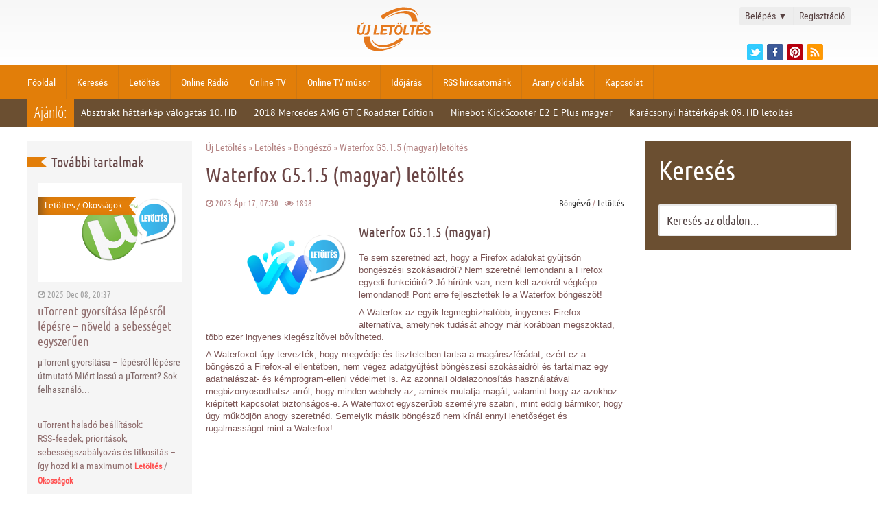

--- FILE ---
content_type: text/html; charset=utf-8
request_url: https://ujletoltes.hu/886-waterfox-g5-1-5-magyar-letoltes.html
body_size: 14037
content:
<!DOCTYPE html>
<html lang="hu">
<head>
	<title>Waterfox G5.1.5 (magyar)</title>
<meta charset="utf-8">
<meta name="title" content="Waterfox G5.1.5 (magyar)">
<meta name="description" content="Waterfox G5.1.5 (magyar). Töltsd le az egyik legmegbízhatóbb ingyenes Firefox alternatíváját, amelynek tudását több ezer kiegészítővel okosíthatod.">
<meta name="keywords" content="Waterfox, Firefox, Waterfoxot, böngésző, tartalmaz, minden, böngészési, szokásaidról, ingyenes, szeretnéd, fontos, ahogy, böngésződet, egyetlen, kattintással, játékokat, szereted, nyugodtan, játszhatsz, kedvenc">
<meta name="generator" content="NewDL Script (https://ujletoltes.hu)">
<meta name="news_keywords" content="Waterfox, Firefox, Letöltés, Magyar, Ingyenes, Windows 10, Windows 11">
<link rel="canonical" href="https://ujletoltes.hu/886-waterfox-g5-1-5-magyar-letoltes.html">
<link rel="alternate" type="application/rss+xml" title="Új Letöltés - A letöltések paradicsoma RSS" href="https://ujletoltes.hu/rss.xml">
<link rel="alternate" type="application/rss+xml" title="Új Letöltés - A letöltések paradicsoma RSS Turbo" href="https://ujletoltes.hu/rssturbo.xml">
<link rel="alternate" type="application/rss+xml" title="Új Letöltés - A letöltések paradicsoma RSS Dzen" href="https://ujletoltes.hu/rssdzen.xml">
<link rel="search" type="application/opensearchdescription+xml" title="Új Letöltés - A letöltések paradicsoma" href="https://ujletoltes.hu/index.php?do=opensearch">
<link rel="preconnect" href="https://ujletoltes.hu/" fetchpriority="high">
<meta property="twitter:title" content="Waterfox G5.1.5 (magyar)">
<meta property="twitter:url" content="https://ujletoltes.hu/886-waterfox-g5-1-5-magyar-letoltes.html">
<meta property="twitter:card" content="summary_large_image">
<meta property="twitter:image" content="https://ujletoltes.hu/Pics/Waterfox-G5-letoltes-Ujletoltes.hu.png">
<meta property="twitter:description" content="Az új menü gyors és egyszerű elérést ad a legtöbbet használt szolgáltatásokhoz. Új gomb hozzáadásához, vagy a már meglévő gomb áthelyezéséhez, eltávolításához nyisd meg a „Testreszabás” panelt. Szabd a Waterfoxot a saját stílusodra. Válogass a több ezer téma közül és öltöztesd át böngésződet">
<meta property="og:type" content="article">
<meta property="og:site_name" content="Új Letöltés - A letöltések paradicsoma">
<meta property="og:title" content="Waterfox G5.1.5 (magyar)">
<meta property="og:url" content="https://ujletoltes.hu/886-waterfox-g5-1-5-magyar-letoltes.html">
<meta property="og:image" content="https://ujletoltes.hu/Pics/Waterfox-G5-letoltes-Ujletoltes.hu.png">
<meta property="og:description" content="Az új menü gyors és egyszerű elérést ad a legtöbbet használt szolgáltatásokhoz. Új gomb hozzáadásához, vagy a már meglévő gomb áthelyezéséhez, eltávolításához nyisd meg a „Testreszabás” panelt. Szabd a Waterfoxot a saját stílusodra. Válogass a több ezer téma közül és öltöztesd át böngésződet">
<link href="/engine/classes/min/index.php?f=engine/editor/css/default.css&amp;v=pe1yv" rel="stylesheet" type="text/css">
<script src="/engine/classes/min/index.php?g=general3&amp;v=pe1yv"></script>
<script src="/engine/classes/min/index.php?f=engine/classes/js/jqueryui3.js,engine/classes/js/dle_js.js&amp;v=pe1yv" defer></script>
<script type="application/ld+json">{"@context":"https://schema.org","@graph":[{"@type":"NewsArticle","@context":"https://schema.org/","publisher":{"@type":"Person","name":"Újletöltés"},"name":"Waterfox G5.1.5 (magyar) letöltés","headline":"Waterfox G5.1.5 (magyar) letöltés","mainEntityOfPage":{"@type":"WebPage","@id":"https://ujletoltes.hu/886-waterfox-g5-1-5-magyar-letoltes.html"},"datePublished":"2023-04-17T07:30:45+02:00","dateModified":"2023-05-30T20:31:25+02:00","author":{"@type":"Person","name":"tcsaba","url":"https://ujletoltes.hu/user/tcsaba/"},"image":["https://ujletoltes.hu/Pics/Waterfox-G5-letoltes-Ujletoltes.hu.png","https://ujletoltes.hu/Pics/Waterfox-letoltes.png"],"description":"Az új menü gyors és egyszerű elérést ad a legtöbbet használt szolgáltatásokhoz. Új gomb hozzáadásához, vagy a már meglévő gomb áthelyezéséhez, eltávolításához nyisd meg a „Testreszabás” panelt. Szabd a Waterfoxot a saját stílusodra. Válogass a több ezer téma közül és öltöztesd át böngésződet"},{"@type":"BreadcrumbList","@context":"https://schema.org/","itemListElement":[{"@type":"ListItem","position":1,"item":{"@id":"https://ujletoltes.hu/","name":"Új Letöltés"}},{"@type":"ListItem","position":2,"item":{"@id":"https://ujletoltes.hu/letoltes/","name":"Letöltés"}},{"@type":"ListItem","position":3,"item":{"@id":"https://ujletoltes.hu/letoltes/bongeszo/","name":"Böngésző"}},{"@type":"ListItem","position":4,"item":{"@id":"https://ujletoltes.hu/886-waterfox-g5-1-5-magyar-letoltes.html","name":"Waterfox G5.1.5 (magyar) letöltés"}}]}]}</script>
	<meta name="format-detection" content="telephone=no">
	<meta name="viewport" content="width=device-width, initial-scale=1, maximum-scale=5, user-scalable=yes">
	<meta name="apple-mobile-web-app-capable" content="yes">
	<meta name="apple-mobile-web-app-status-bar-style" content="default">
	<meta property="og:logo" content="/templates/ujletoltes-o/img/touch-icon-ipad-retina.png"/>
	<link rel="shortcut icon" href="/templates/ujletoltes-o/img/favicon.ico">
	<link rel="apple-touch-icon" href="/templates/ujletoltes-o/img/touch-icon-iphone.png">
	<link rel="apple-touch-icon" sizes="76x76" href="/templates/ujletoltes-o/img/touch-icon-ipad.png">
	<link rel="apple-touch-icon" sizes="120x120" href="/templates/ujletoltes-o/img/touch-icon-iphone-retina.png">
	<link rel="apple-touch-icon" sizes="152x152" href="/templates/ujletoltes-o/img/touch-icon-ipad-retina.png">
  	<link href="/templates/ujletoltes-o/css/engine.css" type="text/css" rel="stylesheet">
	<link href="/templates/ujletoltes-o/css/styles.css" type="text/css" rel="stylesheet">
	<link href="/templates/ujletoltes-o/css/font-awesome.min.css" type="text/css" rel="stylesheet">
	<script type="text/javascript" src="/templates/ujletoltes-o/js/lib.js"></script>
	
</head>
<header class="header">
	
	
	<div class="header_top">
		<div class="header_container">
			<div class="header_top_left">
			</div>
			<div class="header_top_right">
<div class="login_box">
    <ul>
        <li class="login">
            <a class="login_trigger" href="#">
                Belépés <span>&#x25BC;</span>
            </a>
            <div class="login_content">

                <form method="post" action=''>
                    <fieldset class="login_inputs">
                        <input name="login" type="hidden" id="login" value="submit" />
                        <input type="text" name="login_name" placeholder="Felhasználónév" required>   
                        <input type="password" name="login_password" placeholder="Jelszó" required>
                    </fieldset>

                    <div class="social_login">
                        
                        
                    </div>

                    <fieldset class="login_actions">
                        <input type="submit" class="login_submit" value="Belépés">
                        <label><a href="https://www.ujletoltes.hu/index.php?do=lostpassword">Elfelejtetted jelszavad?</a></label>
                    </fieldset>
                </form>
            </div>                     
        </li>

        <li class="signup">
            <a href="https://www.ujletoltes.hu/index.php?do=register" title="Ingyenes regisztráció">Regisztráció</a>
        </li>
    </ul>
</div>





<script>
      $(document).ready(function(){
            $('.login_trigger').click(function(){
                $(this).next('.login_content').slideToggle();
                $(this).toggleClass('active');                  
                
                if ($(this).hasClass('active')) $(this).find('span').html('&#x25B2;')
                    else $(this).find('span').html('&#x25BC;')
                })
      });
</script>
				<div class="header_social">
					<ul>
							<li><a href="https://twitter.com/Ujletoltes" class="twitter" title="Twitter" target="_blank"></a></li>
							<li><a href="https://www.facebook.com/ujletoltes" class="facebook" title="Facebook" target="_blank"></a></li>
							<li><a href="https://hu.pinterest.com/ujletolteshu/" class="pinterest" title="Pinterest" target="_blank"></a></li>
							<li><a href="rss.xml" class="rss" title="RSS csatornánk" target="_blank"></a></li>
					</ul>
				</div>
			</div>
			<div class="logo">
				<a href="/">  <svg version="1.0" xmlns="http://www.w3.org/2000/svg"  width="100.000000pt" height="49.000000pt" viewBox="0 0 300.000000 146.000000"  preserveAspectRatio="xMidYMid meet">  <g transform="translate(0.000000,146.000000) scale(0.050000,-0.050000)" fill="#e5791e" stroke="none"> <path d="M3400 2888 c-409 -74 -993 -330 -1278 -561 -9 -7 35 -71 105 -155 l49 -58 87 71 c808 656 1974 755 2180 184 14 -38 32 -69 41 -69 68 0 -135 336 -260 432 -176 134 -625 210 -924 156z"/> <path d="M3550 2640 c-281 -41 -827 -265 -1000 -409 -41 -34 7 -16 150 55 446 224 830 286 1130 182 187 -65 350 -277 350 -455 l0 -53 181 0 181 0 -12 95 c-61 453 -421 668 -980 585z"/> <path d="M4794 1891 c-158 -93 -132 -147 36 -73 83 36 90 45 70 81 -12 23 -23 40 -26 39 -2 -1 -38 -22 -80 -47z"/> <path d="M895 1869 c-127 -84 -93 -127 51 -64 65 27 94 51 90 73 -10 48 -58 45 -141 -9z"/> <path d="M3239 1869 c-32 -39 20 -101 69 -82 41 15 41 85 0 101 -42 16 -39 17 -69 -19z"/> <path d="M3400 1870 c-33 -40 -11 -90 40 -90 23 0 46 14 53 30 11 30 -24 90 -53 90 -8 0 -26 -13 -40 -30z"/> <path d="M601 1565 c-13 -85 -33 -189 -43 -230 -44 -171 118 -290 321 -235 111 30 149 97 191 337 18 106 38 214 44 239 10 43 5 46 -56 40 l-67 -6 -34 -204 c-44 -265 -51 -284 -106 -298 -128 -32 -150 35 -101 312 16 94 30 177 30 185 0 8 -35 15 -77 15 l-78 0 -24 -155z"/> <path d="M1270 1495 c-44 -277 -52 -295 -138 -295 -52 0 -70 -10 -79 -43 -16 -63 0 -77 89 -77 179 0 212 47 267 384 17 107 37 208 43 225 10 25 -4 31 -67 31 l-80 0 -35 -225z"/> <path d="M1731 1655 c-6 -36 -29 -170 -51 -299 -22 -129 -40 -241 -40 -250 0 -9 88 -14 195 -12 l195 4 6 62 7 62 -123 -14 -123 -13 14 77 c7 43 29 161 48 263 l35 185 -76 0 c-70 0 -77 -5 -87 -65z"/> <path d="M2123 1418 c-25 -166 -43 -304 -40 -308 33 -33 425 -14 439 21 34 87 26 91 -132 77 l-150 -14 0 58 c1 97 22 112 152 106 l118 -6 6 67 7 66 -122 -13 c-112 -13 -121 -11 -121 25 0 99 11 103 249 103 l225 0 -34 -185 c-19 -102 -41 -219 -49 -261 l-13 -77 76 7 76 6 40 254 39 254 79 6 c67 5 82 14 94 61 l15 55 -454 0 -454 0 -46 -302z"/> <path d="M3177 1689 c-89 -48 -164 -226 -153 -363 29 -344 440 -325 518 25 60 270 -143 459 -365 338z m183 -89 c114 -61 36 -400 -92 -400 -99 0 -132 102 -87 266 35 126 102 175 179 134z"/> <path d="M3672 1695 c-9 -31 -92 -560 -92 -586 0 -25 366 -25 385 1 56 77 17 114 -105 100 -141 -16 -135 -38 -80 262 22 120 40 225 40 233 0 26 -141 16 -148 -10z"/> <path d="M4032 1688 c-27 -71 -13 -88 70 -88 78 0 81 -2 69 -55 -24 -112 -71 -396 -71 -430 0 -27 17 -35 70 -35 39 0 70 5 70 10 0 17 60 395 72 455 10 49 20 55 90 55 54 0 78 9 78 28 0 16 5 43 12 60 11 28 -16 32 -218 32 -191 0 -232 -5 -242 -32z"/> <path d="M4531 1695 c-9 -28 -95 -529 -99 -572 -2 -22 44 -27 218 -27 l220 1 6 61 6 60 -142 -12 -143 -12 7 78 6 78 120 0 c128 0 149 12 150 88 0 46 -3 47 -121 33 l-122 -13 7 66 6 66 150 10 c146 10 150 11 156 65 l7 55 -212 0 c-152 0 -214 -7 -220 -25z"/> <path d="M5030 1660 c-110 -115 -64 -257 98 -304 102 -29 132 -51 132 -96 0 -69 -141 -83 -195 -20 -30 36 -165 60 -165 29 0 -189 389 -259 481 -86 70 130 11 236 -161 292 -126 40 -153 91 -71 128 45 21 61 17 114 -22 51 -38 72 -42 124 -27 l63 18 -73 74 c-101 102 -257 108 -347 14z"/> <path d="M1032 928 c-35 -91 8 -371 78 -507 281 -549 1233 -541 2160 19 93 56 175 112 183 125 8 13 -29 -2 -82 -33 -984 -577 -1931 -434 -1939 293 l-2 135 -193 0 c-157 0 -195 -6 -205 -32z"/> <path d="M3358 833 c-650 -492 -1492 -568 -1733 -156 -68 116 -82 76 -18 -52 249 -491 1076 -472 1881 43 l114 73 -66 79 c-80 96 -70 95 -178 13z"/> </g> </svg>  </a>
			</div>
		</div>
	</div>



		<nav class="menu">
		<div class="header_container">
			<div id='menu'>
				<ul>
				<li><a href='/'>Főoldal</a></li>
				<li><a href="https://ujletoltes.hu/kereses.html">Keresés</a></li>
				<li><a href="https://ujletoltes.hu/letoltes.html">Letöltés</a></li>
				<li><a href="https://ujletoltes.hu/online-radio.html">Online Rádió</a></li>
				<li><a href="https://ujletoltes.hu/online-tv.html">Online TV</a></li>
				<li><a href="https://ujletoltes.hu/aktualis-online-tv-musor.html">Online TV műsor</a></li>
				<li><a href="https://ujletoltes.hu/online-idojaras-elorejezes.html">Időjárás</a></li>
				<li><a href="https://ujletoltes.hu/rss-hircsatornank.html">RSS hírcsatornánk</a></li>
				<li><a href="https://ujletoltes.hu/arany-oldalak.html">Arany oldalak</a></li>
				<li><a href="https://ujletoltes.hu/kapcsolat.html">Kapcsolat</a></li>
				</ul>
			</div>

			<select onchange="window.location.href=this.options[this.selectedIndex].value">
				<option value="" selected="selected">Menü...</option>
				<option value="/">Főoldal</option> 
				<option value="/index.php?do=search">Keresés</option> 
				<option value="/okossagok">Okosságok</option> 
				<option value="/letoltes.html">Letöltés</option> 
				<option value="/online-radio.html">Online Rádió</option>
				<option value="/online-tv.html">Online TV</option>
				<option value="/aktualis-online-tv-musor.html">Online TV műsor</option>
				<option value="/online-idojaras-elorejezes.html">Időjárás</option>
				<option value="/ingyen-sms.html">Ingyen SMS</option>
				<option value="/rss-hircsatornank.html">RSS hírcsatornánk</option>
				<option value="/arany-oldalak.html">Arany oldalak</a></option>
				<option value="/index.php?do=feedback">Kapcsolat</option> 
			</select>
			
		</div>
		</nav>

	<div class="header_bottom">
		<div class="header_container">
			<div class="special_topic">Ajánló:</div>
			﻿<div class="special_topic_box">
	<a href="https://ujletoltes.hu/1744-absztrakt-hatterkep-valogatas-10-hd-letoltes.html" title="Absztrakt háttérkép válogatás 10. HD letöltés">Absztrakt háttérkép válogatás 10. HD</a>
</div>﻿<div class="special_topic_box">
	<a href="https://ujletoltes.hu/2895-2018-mercedes-amg-gt-c-roadster-edition-50-hatterkepek.html" title="2018 Mercedes AMG GT C Roadster Edition 50 HD háttérképek">2018 Mercedes AMG GT C Roadster Edition</a>
</div>﻿<div class="special_topic_box">
	<a href="https://ujletoltes.hu/2252-ninebot-kickscooter-e2-e-plus-magyar-nyelvu-hasznalati-utmutato.html" title="Ninebot KickScooter E2 E Plus magyar nyelvű használati útmutató">Ninebot KickScooter E2 E Plus magyar</a>
</div>﻿<div class="special_topic_box">
	<a href="https://ujletoltes.hu/1430-karacsonyi-hatterkepek-09-hd-letoltes.html" title="Karácsonyi háttérképek 09. HD letöltés">Karácsonyi háttérképek 09. HD letöltés</a>
</div>
		</div>
	</div>
</header>
<div class="clear"></div>

<div class="main">

	<div class="leftcolumn">
		<div class="lastnews_title">
			<div class="lastnews_title_ribbon"></div><div class="lastnews_title_right"><h2>További tartalmak</h2></div>
		</div>
		<div class="lastnews">
			<div class="lastnews_first_box">
	<div class="lastnews_first_img"><a href="https://ujletoltes.hu/2019-utorrent-gyorsitasa-lepesrol-lepesre-utmutato.html" title="uTorrent gyorsítása lépésről lépésre – növeld a sebességet egyszerűen"><img src="/Pics/uTorrent-magyar.png" alt="uTorrent gyorsítása lépésről lépésre – növeld a sebességet egyszerűen"></a><div class="category"><a href="https://ujletoltes.hu/letoltes/">Letöltés</a> / <a href="https://ujletoltes.hu/okossagok/">Okosságok</a></div></div>
	<div class="block_info">
		<i class="fa fa-clock-o"></i> 2025 Dec 08, 20:37
	</div>
	<div class="lastnews_first_title"><a href="https://ujletoltes.hu/2019-utorrent-gyorsitasa-lepesrol-lepesre-utmutato.html" title="uTorrent gyorsítása lépésről lépésre – növeld a sebességet egyszerűen">uTorrent gyorsítása lépésről lépésre – növeld a sebességet egyszerűen</a></div>
	<div class="lastnews_first_shortstory">µTorrent gyorsítása – lépésről lépésre útmutató Miért lassú a µTorrent? Sok felhasználó...</div>
</div>
			<div class="lastnews_box">
	<a href="https://ujletoltes.hu/1252-torrent-halado-beallitasok-rssfeedek-prioritasok-sebessegszabalyozas-es-titkositas-igy-hozd-ki-a-maximumot.html" title="uTorrent haladó beállítások: RSS‑feedek, prioritások, sebességszabályozás és titkosítás – így hozd ki a maximumot">uTorrent haladó beállítások: RSS‑feedek, prioritások, sebességszabályozás és titkosítás – így hozd ki a maximumot</a>
	<span><a href="https://ujletoltes.hu/letoltes/">Letöltés</a> / <a href="https://ujletoltes.hu/okossagok/">Okosságok</a></span>
</div><div class="lastnews_box">
	<a href="https://ujletoltes.hu/1508-utorrent-360-build-47178-magyar-letoltes.html" title="uTorrent 3.6.0 build 47178 (magyar) letöltés">uTorrent 3.6.0 build 47178 (magyar) letöltés</a>
	<span><a href="https://ujletoltes.hu/letoltes/">Letöltés</a> / <a href="https://ujletoltes.hu/letoltes/letoltes-gyorsitok/">Letöltés gyorsítók</a></span>
</div><div class="lastnews_box">
	<a href="https://ujletoltes.hu/2020-honor-x7d-dual-sim-lgn-lx1-dual-sim-magyar-nyelvu-hasznalati-utmutato.html" title="Honor X7d Dual SIM (LGN-LX1) Dual SIM magyar nyelvű használati útmutató">Honor X7d Dual SIM (LGN-LX1) Dual SIM magyar nyelvű használati útmutató</a>
	<span><a href="https://ujletoltes.hu/letoltes/">Letöltés</a> / <a href="https://ujletoltes.hu/letoltes/honor-kezelesi-utmutato/">Honor magyar kezelési útmutató</a></span>
</div><div class="lastnews_box">
	<a href="https://ujletoltes.hu/1253-disney-zootropolis-2-zootopia-2-hatterkepek-01-hd-letoltes.html" title="Disney: Zootropolis 2 (Zootopia 2) háttérképek - 01 HD letöltés">Disney: Zootropolis 2 (Zootopia 2) háttérképek - 01 HD letöltés</a>
	<span><a href="https://ujletoltes.hu/letoltes/">Letöltés</a> / <a href="https://ujletoltes.hu/letoltes/hatterkepek/">Háttérképek</a></span>
</div><div class="lastnews_box">
	<a href="https://ujletoltes.hu/1509-samsung-galaxy-watch8-bluetooth-40-mm-sm-l320-magyar-nyelvu-hasznalati-utmutato-pdf-letoltes.html" title="Samsung Galaxy Watch8 Bluetooth 40 mm (SM-L320) magyar nyelvű használati útmutató – PDF Letöltés">Samsung Galaxy Watch8 Bluetooth 40 mm (SM-L320) magyar nyelvű használati útmutató – PDF Letöltés</a>
	<span><a href="https://ujletoltes.hu/letoltes/">Letöltés</a> / <a href="https://ujletoltes.hu/letoltes/samsung-kezelesi-utmutato/">Samsung magyar kezelési útmutató</a></span>
</div><div class="lastnews_box">
	<a href="https://ujletoltes.hu/2021-xiaomi-15t-magyar-nyelvu-hasznalati-utmutato-pdf-letoltes.html" title="Xiaomi 15T magyar nyelvű használati útmutató - PDF Letöltés">Xiaomi 15T magyar nyelvű használati útmutató - PDF Letöltés</a>
	<span><a href="https://ujletoltes.hu/letoltes/">Letöltés</a> / <a href="https://ujletoltes.hu/letoltes/xiaomi-kezelesi-utmutato/">Xiaomi magyar kezelési útmutató</a></span>
</div><div class="lastnews_box">
	<a href="https://ujletoltes.hu/1254-huawei-watch-gt-6-46mm-magyar-nyelvu-hasznalati-utmutato-pdf-letoltes.html" title="Huawei Watch GT 6 46mm magyar nyelvű használati útmutató – PDF Letöltés">Huawei Watch GT 6 46mm magyar nyelvű használati útmutató – PDF Letöltés</a>
	<span><a href="https://ujletoltes.hu/letoltes/">Letöltés</a> / <a href="https://ujletoltes.hu/letoltes/huawei-kezelesi-utmutato/">Huawei magyar kezelési útmutató</a></span>
</div><div class="lastnews_box">
	<a href="https://ujletoltes.hu/1510-honor-200-smart-alt-nx1-magyar-nyelvu-hasznalati-utmutato-pdf-letoltes.html" title="HONOR 200 Smart (ALT-NX1) magyar nyelvű használati útmutató - PDF Letöltés">HONOR 200 Smart (ALT-NX1) magyar nyelvű használati útmutató - PDF Letöltés</a>
	<span><a href="https://ujletoltes.hu/letoltes/">Letöltés</a> / <a href="https://ujletoltes.hu/letoltes/honor-kezelesi-utmutato/">Honor magyar kezelési útmutató</a></span>
</div><div class="lastnews_box">
	<a href="https://ujletoltes.hu/2022-samsung-galaxy-watch8-classic-bluetooth-46-mm-sm-l500-magyar-nyelvu-hasznalati-utmutato-pdf-letoltes.html" title="Samsung Galaxy Watch8 Classic Bluetooth 46 mm (SM-L500) magyar nyelvű használati útmutató – PDF Letöltés">Samsung Galaxy Watch8 Classic Bluetooth 46 mm (SM-L500) magyar nyelvű használati útmutató – PDF Letöltés</a>
	<span><a href="https://ujletoltes.hu/letoltes/samsung-kezelesi-utmutato/">Samsung magyar kezelési útmutató</a> / <a href="https://ujletoltes.hu/letoltes/rendszer/">Rendszer</a></span>
</div><div class="lastnews_box">
	<a href="https://ujletoltes.hu/1255-samsung-galaxy-s24-fe-5g-sm-s721bds-magyar-nyelvu-hasznalati-utmutato-pdf-letoltes.html" title="Samsung Galaxy S24 FE 5G (SM-S721B/DS) magyar nyelvű használati útmutató - PDF Letöltés">Samsung Galaxy S24 FE 5G (SM-S721B/DS) magyar nyelvű használati útmutató - PDF Letöltés</a>
	<span><a href="https://ujletoltes.hu/letoltes/">Letöltés</a> / <a href="https://ujletoltes.hu/letoltes/samsung-kezelesi-utmutato/">Samsung magyar kezelési útmutató</a></span>
</div><div class="lastnews_box">
	<a href="https://ujletoltes.hu/1511-xiaomi-poco-f7-ultra-5g-magyar-nyelvu-hasznalati-utmutato-pdf-letoltes.html" title="Xiaomi Poco F7 Ultra 5G magyar nyelvű használati útmutató - PDF Letöltés">Xiaomi Poco F7 Ultra 5G magyar nyelvű használati útmutató - PDF Letöltés</a>
	<span><a href="https://ujletoltes.hu/letoltes/">Letöltés</a> / <a href="https://ujletoltes.hu/letoltes/xiaomi-kezelesi-utmutato/">Xiaomi magyar kezelési útmutató</a></span>
</div><div class="lastnews_box">
	<a href="https://ujletoltes.hu/2014-samsung-galaxy-tab-active5-pro-10-1-5g-wifi-sm-x356b-sm-x350-magyar-nyelvu-hasznalati-utmutato-pdf-letoltes.html" title="Samsung Galaxy Tab Active5 Pro 10.1 5G/WiFi (SM-X356B/SM-X350) magyar nyelvű használati útmutató - PDF Letöltés">Samsung Galaxy Tab Active5 Pro 10.1 5G/WiFi (SM-X356B/SM-X350) magyar nyelvű használati útmutató - PDF Letöltés</a>
	<span><a href="https://ujletoltes.hu/letoltes/">Letöltés</a> / <a href="https://ujletoltes.hu/letoltes/samsung-kezelesi-utmutato/">Samsung magyar kezelési útmutató</a></span>
</div><div class="lastnews_box">
	<a href="https://ujletoltes.hu/1256-disney-zootropolis-2-zootopia-2-hatterkepek-5-ingyenes-full-hd-kep-letoltese.html" title="Disney: Zootropolis 2 (Zootopia 2) háttérképek HD letöltés">Disney: Zootropolis 2 (Zootopia 2) háttérképek HD letöltés</a>
	<span><a href="https://ujletoltes.hu/letoltes/">Letöltés</a> / <a href="https://ujletoltes.hu/letoltes/hatterkepek/">Háttérképek</a></span>
</div><div class="lastnews_box">
	<a href="https://ujletoltes.hu/2271-samsung-galaxy-galaxy-s25-fe-5g-sm-s731b-ds-magyar-nyelvu-hasznalati-utmutato-pdf-letoltes.html" title="Samsung Galaxy Galaxy S25 FE 5G (SM-S731B/DS) magyar nyelvű használati útmutató - PDF Letöltés">Samsung Galaxy Galaxy S25 FE 5G (SM-S731B/DS) magyar nyelvű használati útmutató - PDF Letöltés</a>
	<span><a href="https://ujletoltes.hu/letoltes/">Letöltés</a> / <a href="https://ujletoltes.hu/letoltes/samsung-kezelesi-utmutato/">Samsung magyar kezelési útmutató</a></span>
</div><div class="lastnews_box">
	<a href="https://ujletoltes.hu/2023-xiaomi-poco-x7-5g-magyar-nyelvu-hasznalati-utmutato-pdf-letoltes.html" title="Xiaomi Poco X7 5G magyar nyelvű használati útmutató - PDF Letöltés">Xiaomi Poco X7 5G magyar nyelvű használati útmutató - PDF Letöltés</a>
	<span><a href="https://ujletoltes.hu/letoltes/">Letöltés</a> / <a href="https://ujletoltes.hu/letoltes/xiaomi-kezelesi-utmutato/">Xiaomi magyar kezelési útmutató</a></span>
</div><div class="lastnews_box">
	<a href="https://ujletoltes.hu/1512-samsung-galaxy-watch8-lte-40-mm-sm-l325-magyar-nyelvu-hasznalati-utmutato-pdf-letoltes.html" title="Samsung Galaxy Watch8 LTE 40 mm (SM-L325) magyar nyelvű használati útmutató – PDF Letöltés">Samsung Galaxy Watch8 LTE 40 mm (SM-L325) magyar nyelvű használati útmutató – PDF Letöltés</a>
	<span><a href="https://ujletoltes.hu/letoltes/">Letöltés</a> / <a href="https://ujletoltes.hu/letoltes/samsung-kezelesi-utmutato/">Samsung magyar kezelési útmutató</a></span>
</div><div class="lastnews_box">
	<a href="https://ujletoltes.hu/2025-samsung-galaxy-z-fold7-sm-f966-bds-magyar-nyelvu-hasznalati-utmutato-pdf-letoltes.html" title="Samsung Galaxy Z Fold7 (SM-F966B/DS) magyar nyelvű használati útmutató – PDF Letöltés">Samsung Galaxy Z Fold7 (SM-F966B/DS) magyar nyelvű használati útmutató – PDF Letöltés</a>
	<span><a href="https://ujletoltes.hu/letoltes/">Letöltés</a> / <a href="https://ujletoltes.hu/letoltes/samsung-kezelesi-utmutato/">Samsung magyar kezelési útmutató</a></span>
</div><div class="lastnews_box">
	<a href="https://ujletoltes.hu/1258-samsung-galaxy-s25-edge-5g-sm-s937b-ds-magyar-nyelvu-hasznalati-utmutato-pdf-letoltes.html" title="Samsung Galaxy S25 Edge 5G (SM-S937B/DS) magyar nyelvű használati útmutató - PDF Letöltés">Samsung Galaxy S25 Edge 5G (SM-S937B/DS) magyar nyelvű használati útmutató - PDF Letöltés</a>
	<span><a href="https://ujletoltes.hu/letoltes/">Letöltés</a> / <a href="https://ujletoltes.hu/letoltes/samsung-kezelesi-utmutato/">Samsung magyar kezelési útmutató</a></span>
</div><div class="lastnews_box">
	<a href="https://ujletoltes.hu/2026-samsung-galaxy-watch8-bluetooth-44-mm-sm-l330-magyar-nyelvu-hasznalati-utmutato-pdf-letoltes.html" title="Samsung Galaxy Watch8 Bluetooth 44 mm (SM-L330) magyar nyelvű használati útmutató – PDF Letöltés">Samsung Galaxy Watch8 Bluetooth 44 mm (SM-L330) magyar nyelvű használati útmutató – PDF Letöltés</a>
	<span><a href="https://ujletoltes.hu/letoltes/">Letöltés</a> / <a href="https://ujletoltes.hu/letoltes/samsung-kezelesi-utmutato/">Samsung magyar kezelési útmutató</a></span>
</div>
		</div>
	</div>




	<div class="rightcolumn">
		<div class="search_block">
			<div class="search_block_title">Keresés</div>
				<div class="search_box">
					<ul>
					<form method="post">
						<input type="hidden" name="do" value="search" />
						<input type="hidden" name="subaction" value="search" />
						<li><input id="story" name="story" type="text" value="Keresés az oldalon..." onfocus='if (this.value == "Keresés az oldalon...") { this.value=""; }' onblur='if (this.value == "") { this.value="Keresés az oldalon..."; }' class="search_form"></li>
					</form>
					</ul>
				</div>
		</div>
<div class="rightcolumn_box"><script async src="//pagead2.googlesyndication.com/pagead/js/adsbygoogle.js"></script>
<!-- Oldalso Big -->
<ins class="adsbygoogle"
     style="display:inline-block;width:300px;height:600px"
     data-ad-client="ca-pub-8371546559525616"
     data-ad-slot="2361615011"></ins>
<script>
(adsbygoogle = window.adsbygoogle || []).push({});
</script></div>	
<div class="rightcolumn_box">
			<div class="rightcolumn_box_title">
				<div class="rightcolumn_box_title_left"><h2>TOP 10</h2></div><span class="rightcolumn_box_title_right"></span>
			</div>
			<ul><li><a href="https://ujletoltes.hu/2273-teli-hatterkepek-szamitogepre-laptopra-mobilra-hd-havas-tajak-valogatas-01.html">Téli háttérképek számítógépre, laptopra, mobilra HD - havas tájak válogatás - 01</a></li><li><a href="https://ujletoltes.hu/2018-ingyenes-karacsonyi-hatterkepek-szamitogepre-hd-01.html">Ingyenes karácsonyi háttérképek számítógépre HD - 01</a></li><li><a href="https://ujletoltes.hu/2017-disney-zootropolis-2-zootopia-2-hatterkepek-02-hd-letoltes.html">Disney: Zootropolis 2 (Zootopia 2) háttérképek - 02 HD letöltés</a></li><li><a href="https://ujletoltes.hu/2016-linux-mint-222-zara-64-bit-letoltes-magyar-ingyenes-linux-os.html">Linux Mint 22.2 Zara (64-bit) letöltés (magyar) – Ingyenes Linux OS</a></li><li><a href="https://ujletoltes.hu/1506-ingyenes-ai-karacsonyi-hatterkepek-szamitogepre-01.html">Ingyenes AI karácsonyi háttérképek számítógépre HD - 01</a></li><li><a href="https://ujletoltes.hu/1505-teli-hatterkepek-szamitogepre-laptopra-mobilra-hd-havas-tajak-valogatas-02.html">Téli háttérképek számítógépre, laptopra, mobilra HD - havas tájak válogatás - 02</a></li><li><a href="https://ujletoltes.hu/1504-firefox-for-android-bongeszo-147-0-magyar.html">Firefox for Android böngésző 147.0 (magyar)</a></li><li><a href="https://ujletoltes.hu/1503-disney-agyugrasz-hoppers-hatterkepek-ingyenes-full-hd-letoltes.html">Disney: Agyugrász (Hoppers) háttérképek – Ingyenes Full HD letöltés</a></li><li><a href="https://ujletoltes.hu/1251-torrent-vs-qbittorrent-melyik-a-jobb-torrent-kliens-valojaban.html">µTorrent vs. qBittorrent – melyik a jobb torrent kliens valójában?</a></li><li><a href="https://ujletoltes.hu/1250-ingyenes-karacsonyi-hatterkepek-szamitogepre-hd-02.html">Ingyenes karácsonyi háttérképek számítógépre HD - 02</a></li></ul>
		</div>
		
		<div class="rightcolumn_box">
		<script async src="//pagead2.googlesyndication.com/pagead/js/adsbygoogle.js"></script>
<ins class="adsbygoogle"
     style="display:inline-block;width:300px;height:500px"
     data-ad-client="ca-pub-8371546559525616"
     data-ad-slot="2173202311"></ins>
<script>
     (adsbygoogle = window.adsbygoogle || []).push({});
</script>
		</div>

		<div class="rightcolumn_box">
			<div class="rightcolumn_box_title">
				<div class="rightcolumn_box_title_left">Korábbi cikkek</div><span class="rightcolumn_box_title_right"></span>
			</div>
			<a class="archives" href="https://ujletoltes.hu/2026/01/"><b>Január 2026 (8)</b></a><br /><a class="archives" href="https://ujletoltes.hu/2025/12/"><b>December 2025 (11)</b></a><br /><a class="archives" href="https://ujletoltes.hu/2025/11/"><b>November 2025 (9)</b></a><br /><a class="archives" href="https://ujletoltes.hu/2025/10/"><b>Október 2025 (11)</b></a><br /><a class="archives" href="https://ujletoltes.hu/2025/09/"><b>Szeptember 2025 (4)</b></a><br /><a class="archives" href="https://ujletoltes.hu/2025/08/"><b>Augusztus 2025 (3)</b></a><br /><div id="dle_news_archive" style="display:none;"><a class="archives" href="https://ujletoltes.hu/2025/07/"><b>Július 2025 (6)</b></a><br /><a class="archives" href="https://ujletoltes.hu/2025/06/"><b>Június 2025 (5)</b></a><br /><a class="archives" href="https://ujletoltes.hu/2025/05/"><b>Május 2025 (9)</b></a><br /><a class="archives" href="https://ujletoltes.hu/2025/04/"><b>Április 2025 (9)</b></a><br /><a class="archives" href="https://ujletoltes.hu/2025/03/"><b>Március 2025 (9)</b></a><br /><a class="archives" href="https://ujletoltes.hu/2025/02/"><b>Február 2025 (7)</b></a><br /><a class="archives" href="https://ujletoltes.hu/2025/01/"><b>Január 2025 (7)</b></a><br /><a class="archives" href="https://ujletoltes.hu/2024/12/"><b>December 2024 (11)</b></a><br /><a class="archives" href="https://ujletoltes.hu/2024/11/"><b>November 2024 (10)</b></a><br /><a class="archives" href="https://ujletoltes.hu/2024/10/"><b>Október 2024 (21)</b></a><br /><a class="archives" href="https://ujletoltes.hu/2024/09/"><b>Szeptember 2024 (18)</b></a><br /><a class="archives" href="https://ujletoltes.hu/2024/08/"><b>Augusztus 2024 (15)</b></a><br /><a class="archives" href="https://ujletoltes.hu/2024/07/"><b>Július 2024 (21)</b></a><br /><a class="archives" href="https://ujletoltes.hu/2024/06/"><b>Június 2024 (21)</b></a><br /><a class="archives" href="https://ujletoltes.hu/2024/05/"><b>Május 2024 (25)</b></a><br /><a class="archives" href="https://ujletoltes.hu/2024/04/"><b>Április 2024 (37)</b></a><br /><a class="archives" href="https://ujletoltes.hu/2024/03/"><b>Március 2024 (40)</b></a><br /><a class="archives" href="https://ujletoltes.hu/2024/02/"><b>Február 2024 (26)</b></a><br /><a class="archives" href="https://ujletoltes.hu/2024/01/"><b>Január 2024 (30)</b></a><br /><a class="archives" href="https://ujletoltes.hu/2023/12/"><b>December 2023 (29)</b></a><br /><a class="archives" href="https://ujletoltes.hu/2023/11/"><b>November 2023 (29)</b></a><br /><a class="archives" href="https://ujletoltes.hu/2023/10/"><b>Október 2023 (30)</b></a><br /><a class="archives" href="https://ujletoltes.hu/2023/09/"><b>Szeptember 2023 (24)</b></a><br /><a class="archives" href="https://ujletoltes.hu/2023/08/"><b>Augusztus 2023 (26)</b></a><br /><a class="archives" href="https://ujletoltes.hu/2023/07/"><b>Július 2023 (26)</b></a><br /><a class="archives" href="https://ujletoltes.hu/2023/06/"><b>Június 2023 (26)</b></a><br /><a class="archives" href="https://ujletoltes.hu/2023/05/"><b>Május 2023 (26)</b></a><br /><a class="archives" href="https://ujletoltes.hu/2023/04/"><b>Április 2023 (28)</b></a><br /><a class="archives" href="https://ujletoltes.hu/2023/03/"><b>Március 2023 (29)</b></a><br /><a class="archives" href="https://ujletoltes.hu/2023/02/"><b>Február 2023 (24)</b></a><br /><a class="archives" href="https://ujletoltes.hu/2023/01/"><b>Január 2023 (26)</b></a><br /><a class="archives" href="https://ujletoltes.hu/2022/12/"><b>December 2022 (32)</b></a><br /><a class="archives" href="https://ujletoltes.hu/2022/11/"><b>November 2022 (25)</b></a><br /><a class="archives" href="https://ujletoltes.hu/2022/10/"><b>Október 2022 (23)</b></a><br /><a class="archives" href="https://ujletoltes.hu/2022/09/"><b>Szeptember 2022 (24)</b></a><br /><a class="archives" href="https://ujletoltes.hu/2022/08/"><b>Augusztus 2022 (26)</b></a><br /><a class="archives" href="https://ujletoltes.hu/2022/07/"><b>Július 2022 (23)</b></a><br /><a class="archives" href="https://ujletoltes.hu/2022/06/"><b>Június 2022 (23)</b></a><br /><a class="archives" href="https://ujletoltes.hu/2022/05/"><b>Május 2022 (24)</b></a><br /><a class="archives" href="https://ujletoltes.hu/2022/04/"><b>Április 2022 (26)</b></a><br /><a class="archives" href="https://ujletoltes.hu/2022/03/"><b>Március 2022 (26)</b></a><br /><a class="archives" href="https://ujletoltes.hu/2022/02/"><b>Február 2022 (24)</b></a><br /><a class="archives" href="https://ujletoltes.hu/2022/01/"><b>Január 2022 (27)</b></a><br /><a class="archives" href="https://ujletoltes.hu/2021/12/"><b>December 2021 (27)</b></a><br /><a class="archives" href="https://ujletoltes.hu/2021/11/"><b>November 2021 (27)</b></a><br /><a class="archives" href="https://ujletoltes.hu/2021/10/"><b>Október 2021 (27)</b></a><br /><a class="archives" href="https://ujletoltes.hu/2021/09/"><b>Szeptember 2021 (27)</b></a><br /><a class="archives" href="https://ujletoltes.hu/2021/08/"><b>Augusztus 2021 (27)</b></a><br /><a class="archives" href="https://ujletoltes.hu/2021/07/"><b>Július 2021 (25)</b></a><br /><a class="archives" href="https://ujletoltes.hu/2021/06/"><b>Június 2021 (27)</b></a><br /><a class="archives" href="https://ujletoltes.hu/2021/05/"><b>Május 2021 (28)</b></a><br /><a class="archives" href="https://ujletoltes.hu/2021/04/"><b>Április 2021 (23)</b></a><br /><a class="archives" href="https://ujletoltes.hu/2021/03/"><b>Március 2021 (25)</b></a><br /><a class="archives" href="https://ujletoltes.hu/2021/02/"><b>Február 2021 (31)</b></a><br /><a class="archives" href="https://ujletoltes.hu/2021/01/"><b>Január 2021 (35)</b></a><br /><a class="archives" href="https://ujletoltes.hu/2020/12/"><b>December 2020 (25)</b></a><br /><a class="archives" href="https://ujletoltes.hu/2020/11/"><b>November 2020 (27)</b></a><br /><a class="archives" href="https://ujletoltes.hu/2020/10/"><b>Október 2020 (27)</b></a><br /><a class="archives" href="https://ujletoltes.hu/2020/09/"><b>Szeptember 2020 (21)</b></a><br /><a class="archives" href="https://ujletoltes.hu/2020/08/"><b>Augusztus 2020 (9)</b></a><br /><a class="archives" href="https://ujletoltes.hu/2020/07/"><b>Július 2020 (10)</b></a><br /><a class="archives" href="https://ujletoltes.hu/2020/06/"><b>Június 2020 (12)</b></a><br /><a class="archives" href="https://ujletoltes.hu/2020/05/"><b>Május 2020 (13)</b></a><br /><a class="archives" href="https://ujletoltes.hu/2020/04/"><b>Április 2020 (25)</b></a><br /><a class="archives" href="https://ujletoltes.hu/2020/03/"><b>Március 2020 (16)</b></a><br /><a class="archives" href="https://ujletoltes.hu/2020/02/"><b>Február 2020 (14)</b></a><br /><a class="archives" href="https://ujletoltes.hu/2020/01/"><b>Január 2020 (7)</b></a><br /><a class="archives" href="https://ujletoltes.hu/2019/12/"><b>December 2019 (10)</b></a><br /><a class="archives" href="https://ujletoltes.hu/2019/11/"><b>November 2019 (5)</b></a><br /><a class="archives" href="https://ujletoltes.hu/2019/10/"><b>Október 2019 (22)</b></a><br /><a class="archives" href="https://ujletoltes.hu/2019/09/"><b>Szeptember 2019 (14)</b></a><br /><a class="archives" href="https://ujletoltes.hu/2019/08/"><b>Augusztus 2019 (9)</b></a><br /><a class="archives" href="https://ujletoltes.hu/2019/07/"><b>Július 2019 (18)</b></a><br /><a class="archives" href="https://ujletoltes.hu/2019/06/"><b>Június 2019 (6)</b></a><br /><a class="archives" href="https://ujletoltes.hu/2019/05/"><b>Május 2019 (18)</b></a><br /><a class="archives" href="https://ujletoltes.hu/2019/04/"><b>Április 2019 (5)</b></a><br /><a class="archives" href="https://ujletoltes.hu/2019/03/"><b>Március 2019 (6)</b></a><br /><a class="archives" href="https://ujletoltes.hu/2019/02/"><b>Február 2019 (12)</b></a><br /><a class="archives" href="https://ujletoltes.hu/2019/01/"><b>Január 2019 (4)</b></a><br /><a class="archives" href="https://ujletoltes.hu/2018/12/"><b>December 2018 (9)</b></a><br /><a class="archives" href="https://ujletoltes.hu/2018/11/"><b>November 2018 (6)</b></a><br /><a class="archives" href="https://ujletoltes.hu/2018/10/"><b>Október 2018 (11)</b></a><br /><a class="archives" href="https://ujletoltes.hu/2018/09/"><b>Szeptember 2018 (10)</b></a><br /><a class="archives" href="https://ujletoltes.hu/2018/08/"><b>Augusztus 2018 (7)</b></a><br /><a class="archives" href="https://ujletoltes.hu/2018/07/"><b>Július 2018 (18)</b></a><br /><a class="archives" href="https://ujletoltes.hu/2018/06/"><b>Június 2018 (17)</b></a><br /><a class="archives" href="https://ujletoltes.hu/2018/05/"><b>Május 2018 (16)</b></a><br /><a class="archives" href="https://ujletoltes.hu/2018/04/"><b>Április 2018 (18)</b></a><br /><a class="archives" href="https://ujletoltes.hu/2018/03/"><b>Március 2018 (22)</b></a><br /><a class="archives" href="https://ujletoltes.hu/2018/02/"><b>Február 2018 (42)</b></a><br /><a class="archives" href="https://ujletoltes.hu/2018/01/"><b>Január 2018 (77)</b></a><br /><a class="archives" href="https://ujletoltes.hu/2017/12/"><b>December 2017 (63)</b></a><br /><a class="archives" href="https://ujletoltes.hu/2017/11/"><b>November 2017 (47)</b></a><br /><a class="archives" href="https://ujletoltes.hu/2017/10/"><b>Október 2017 (37)</b></a><br /><a class="archives" href="https://ujletoltes.hu/2017/09/"><b>Szeptember 2017 (38)</b></a><br /><a class="archives" href="https://ujletoltes.hu/2017/08/"><b>Augusztus 2017 (29)</b></a><br /><a class="archives" href="https://ujletoltes.hu/2017/07/"><b>Július 2017 (25)</b></a><br /><a class="archives" href="https://ujletoltes.hu/2017/06/"><b>Június 2017 (25)</b></a><br /><a class="archives" href="https://ujletoltes.hu/2017/05/"><b>Május 2017 (26)</b></a><br /><a class="archives" href="https://ujletoltes.hu/2017/04/"><b>Április 2017 (38)</b></a><br /><a class="archives" href="https://ujletoltes.hu/2017/03/"><b>Március 2017 (41)</b></a><br /><a class="archives" href="https://ujletoltes.hu/2017/02/"><b>Február 2017 (43)</b></a><br /><a class="archives" href="https://ujletoltes.hu/2017/01/"><b>Január 2017 (46)</b></a><br /><a class="archives" href="https://ujletoltes.hu/2016/12/"><b>December 2016 (36)</b></a><br /><a class="archives" href="https://ujletoltes.hu/2016/11/"><b>November 2016 (28)</b></a><br /><a class="archives" href="https://ujletoltes.hu/2016/10/"><b>Október 2016 (9)</b></a><br /><a class="archives" href="https://ujletoltes.hu/2016/09/"><b>Szeptember 2016 (11)</b></a><br /><a class="archives" href="https://ujletoltes.hu/2016/08/"><b>Augusztus 2016 (17)</b></a><br /><a class="archives" href="https://ujletoltes.hu/2016/07/"><b>Július 2016 (20)</b></a><br /><a class="archives" href="https://ujletoltes.hu/2016/06/"><b>Június 2016 (19)</b></a><br /><a class="archives" href="https://ujletoltes.hu/2016/05/"><b>Május 2016 (43)</b></a><br /><a class="archives" href="https://ujletoltes.hu/2016/04/"><b>Április 2016 (41)</b></a><br /><a class="archives" href="https://ujletoltes.hu/2016/03/"><b>Március 2016 (18)</b></a><br /><a class="archives" href="https://ujletoltes.hu/2016/02/"><b>Február 2016 (7)</b></a><br /><a class="archives" href="https://ujletoltes.hu/2016/01/"><b>Január 2016 (5)</b></a><br /><a class="archives" href="https://ujletoltes.hu/2015/12/"><b>December 2015 (1)</b></a><br /><a class="archives" href="https://ujletoltes.hu/2015/11/"><b>November 2015 (8)</b></a><br /><a class="archives" href="https://ujletoltes.hu/2015/10/"><b>Október 2015 (2)</b></a><br /><a class="archives" href="https://ujletoltes.hu/2015/09/"><b>Szeptember 2015 (15)</b></a><br /><a class="archives" href="https://ujletoltes.hu/2015/08/"><b>Augusztus 2015 (29)</b></a><br /><a class="archives" href="https://ujletoltes.hu/2015/07/"><b>Július 2015 (4)</b></a><br /><a class="archives" href="https://ujletoltes.hu/2015/06/"><b>Június 2015 (2)</b></a><br /><a class="archives" href="https://ujletoltes.hu/2015/05/"><b>Május 2015 (3)</b></a><br /><a class="archives" href="https://ujletoltes.hu/2015/04/"><b>Április 2015 (13)</b></a><br /><a class="archives" href="https://ujletoltes.hu/2015/03/"><b>Március 2015 (18)</b></a><br /><a class="archives" href="https://ujletoltes.hu/2015/02/"><b>Február 2015 (8)</b></a><br /><a class="archives" href="https://ujletoltes.hu/2015/01/"><b>Január 2015 (11)</b></a><br /><a class="archives" href="https://ujletoltes.hu/2014/12/"><b>December 2014 (4)</b></a><br /><a class="archives" href="https://ujletoltes.hu/2014/11/"><b>November 2014 (7)</b></a><br /><a class="archives" href="https://ujletoltes.hu/2014/10/"><b>Október 2014 (11)</b></a><br /><a class="archives" href="https://ujletoltes.hu/2014/09/"><b>Szeptember 2014 (2)</b></a><br /><a class="archives" href="https://ujletoltes.hu/2014/08/"><b>Augusztus 2014 (2)</b></a><br /><a class="archives" href="https://ujletoltes.hu/2014/06/"><b>Június 2014 (7)</b></a><br /><a class="archives" href="https://ujletoltes.hu/2014/05/"><b>Május 2014 (10)</b></a><br /><a class="archives" href="https://ujletoltes.hu/2014/02/"><b>Február 2014 (1)</b></a><br /><a class="archives" href="https://ujletoltes.hu/2013/10/"><b>Október 2013 (3)</b></a><br /><a class="archives" href="https://ujletoltes.hu/2013/09/"><b>Szeptember 2013 (11)</b></a><br /><a class="archives" href="https://ujletoltes.hu/2013/08/"><b>Augusztus 2013 (10)</b></a><br /><a class="archives" href="https://ujletoltes.hu/2013/07/"><b>Július 2013 (8)</b></a><br /><a class="archives" href="https://ujletoltes.hu/2013/06/"><b>Június 2013 (2)</b></a><br /><a class="archives" href="https://ujletoltes.hu/2013/05/"><b>Május 2013 (2)</b></a><br /><a class="archives" href="https://ujletoltes.hu/2013/04/"><b>Április 2013 (1)</b></a><br /><a class="archives" href="https://ujletoltes.hu/2013/03/"><b>Március 2013 (8)</b></a><br /><a class="archives" href="https://ujletoltes.hu/2013/02/"><b>Február 2013 (2)</b></a><br /><a class="archives" href="https://ujletoltes.hu/2013/01/"><b>Január 2013 (1)</b></a><br /><a class="archives" href="https://ujletoltes.hu/2012/12/"><b>December 2012 (1)</b></a><br /><a class="archives" href="https://ujletoltes.hu/2012/10/"><b>Október 2012 (1)</b></a><br /><a class="archives" href="https://ujletoltes.hu/2012/09/"><b>Szeptember 2012 (1)</b></a><br /><a class="archives" href="https://ujletoltes.hu/2012/08/"><b>Augusztus 2012 (2)</b></a><br /><a class="archives" href="https://ujletoltes.hu/2012/07/"><b>Július 2012 (4)</b></a><br /></div><div id="dle_news_archive_link" ><br /><a class="archives" onclick="$('#dle_news_archive').toggle('blind',{},700); return false;" href="#">Archívum mutatása</a></div>
		</div>
	</div>



	<div class="content_in">
		<div class="speedbar"><a href="https://ujletoltes.hu/">Új Letöltés</a> » <a href="https://ujletoltes.hu/letoltes/">Letöltés</a> » <a href="https://ujletoltes.hu/letoltes/bongeszo/">Böngésző</a> » Waterfox G5.1.5 (magyar) letöltés</div>
<div class="fullstory">
	<h1>Waterfox G5.1.5 (magyar) letöltés</h1>

	<div class="fullstory_info">
		<div class="fullstory_info_left"><i class="fa fa-clock-o"></i> 2023 Ápr 17, 07:30 &nbsp;&nbsp;<i class="fa fa-eye"></i> 1898</div>
		<div class="fullstory_info_right"><a href="https://ujletoltes.hu/letoltes/bongeszo/">Böngésző</a> / <a href="https://ujletoltes.hu/letoltes/">Letöltés</a></div>
	</div>
	<div class="fullstory_content"><p><img style="float:left;margin:0px 10px 0px 0px;width:35%;" src="/Pics/Waterfox-letoltes.png" alt="Waterfox böngésző letöltés" title="Waterfox böngésző letöltés"></p>
<h2>Waterfox G5.1.5 (magyar)</h2><br>

<p>Te sem szeretnéd azt, hogy a Firefox adatokat gyűjtsön böngészési szokásaidról? Nem szeretnél lemondani a Firefox egyedi funkcióiról? Jó hírünk van, nem kell azokról végképp lemondanod! Pont erre fejlesztették le a Waterfox böngészőt!</p> 
<p>A Waterfox az egyik legmegbízhatóbb, ingyenes Firefox alternatíva, amelynek tudását ahogy már korábban megszoktad, több ezer ingyenes kiegészítővel bővítheted.</p> 
<p>A Waterfoxot úgy tervezték, hogy megvédje és tiszteletben tartsa a magánszférádat, ezért ez a böngésző a Firefox-al ellentétben, nem végez adatgyűjtést böngészési szokásaidról és tartalmaz egy adathalászat- és kémprogram-elleni védelmet is. Az azonnali oldalazonosítás használatával megbizonyosodhatsz arról, hogy minden webhely az, aminek mutatja magát, valamint hogy az azokhoz kiépített kapcsolat biztonságos-e. A Waterfoxot egyszerűbb személyre szabni, mint eddig bármikor, hogy úgy működjön ahogy szeretnéd. Semelyik másik böngésző nem kínál ennyi lehetőséget és rugalmasságot mint a Waterfox!</p>
	<script async src="//pagead2.googlesyndication.com/pagead/js/adsbygoogle.js"></script>
<ins class="adsbygoogle"
     style="display:block; text-align:center;"
     data-ad-format="fluid"
     data-ad-layout="in-article"
     data-ad-client="ca-pub-8371546559525616"
     data-ad-slot="5172119995"></ins>
<script>
     (adsbygoogle = window.adsbygoogle || []).push({});
</script></div>
	<div class="fullstory_content"><p>Az új menü gyors és egyszerű elérést ad a legtöbbet használt szolgáltatásokhoz. Új gomb hozzáadásához, vagy a már meglévő gomb áthelyezéséhez, eltávolításához nyisd meg a „Testreszabás” panelt.</p>
<p>Szabd a Waterfoxot a saját stílusodra. Válogass a több ezer téma közül és öltöztesd át böngésződet egyetlen kattintással!</p>
<p>Ha szereted a játékokat, nyugodtan játszhatsz kedvenc játékaiddal közvetlenül az interneten anélkül, hogy feláldoznád a sebességet vagy a kényelmet. A Waterfox böngésző élharcosa az internetes játékélmény kiterjesztésének, amely része annak a törekvésnek, hogy a böngészést minden elemében gyorsabbá tegye.</p>
<p><b>Változások ebben a verzióban:</b></p>
<ul>
	<li>Különböző, fontos biztonsági javítások</li>  
	<li>Rendkívül fontos hibajavítást tartalmaz!</li>
</ul><br>

<p><a href="https://ujletoltes.hu/Pics/Waterfox-G5-letoltes-Ujletoltes.hu.png" target="_blank" title="vaterfox vótörfoksz böngésző letöltése magyarul"><img border="0" src="/Pics/Waterfox-G5-letoltes-Ujletoltes.hu.png" alt="vaterfox vótörfoksz böngésző letöltése magyarul" style="border-width:0px;float:none;margin:0px;width:100%;" title="vaterfox vótörfoksz böngésző letöltése magyarul"></a></p>
<p><b>Szoftver 
Információ:</b></p>
<p><b>Fejlesztő: </b> 
Waterfox.net<br>
	<b>Fájlméret:</b> 68.1 MB<br>
	<b>Licenc / Ár:</b>  Ingyenes<br>
	  <b>Windows: </b>7/8/8.1/10/11</p><b><a class="large bblue awesome" title="Waterfox letöltése" target="_blank" href="https://cdn1.waterfox.net/waterfox/releases/G5.1.5/WINNT_x86_64/Waterfox%20Setup%20G5.1.5.exe" rel="noopener external noreferrer">Letöltés &gt;&gt;</a></b></div>
	<div class="fullstory_bottom">
	<script async src="//pagead2.googlesyndication.com/pagead/js/adsbygoogle.js"></script>
<ins class="adsbygoogle"
     style="display:block; text-align:center;"
     data-ad-layout="in-article"
     data-ad-format="fluid"
     data-ad-client="ca-pub-8371546559525616"
     data-ad-slot="8771353229"></ins>
<script>
     (adsbygoogle = window.adsbygoogle || []).push({});
</script>
<div>&nbsp;</div>
		<div class="fullstory_bottom_left">
</div>
		<div class="fullstory_bottom_right">
			<div class="rate">Címke: <a href="https://ujletoltes.hu/tags/waterfox/">Waterfox</a>, <a href="https://ujletoltes.hu/tags/firefox/">Firefox</a>, <a href="https://ujletoltes.hu/tags/let%C3%B6lt%C3%A9s/">Letöltés</a>, <a href="https://ujletoltes.hu/tags/magyar/">Magyar</a>, <a href="https://ujletoltes.hu/tags/ingyenes/">Ingyenes</a>, <a href="https://ujletoltes.hu/tags/windows%2010/">Windows 10</a>, <a href="https://ujletoltes.hu/tags/windows%2011/">Windows 11</a></div>
		</div>
	</div>

	<div class="relatednews">
		<div class="relatednews_title"><span>Ezt láttad már?</span></div>
		<div class="newsbox_a_left"><div class="newsbox_a_left_img">
	<a href="https://ujletoltes.hu/2532-chrome-49-0-android-alkalmazas-letoltes.html" title="Chrome 49.0 Android letöltés"><img src="/templates/ujletoltes-o/img/spacer.gif" alt="Ujletoltes" style="background:url(https://ujletoltes.hu/Pics/Chrome-android.png); background-repeat: no-repeat; background-size: cover;-webkit-background-size:cover; -o-background-size:cover; background-position: 50% 50%;"></a>
	<div class="category"><a href="https://ujletoltes.hu/letoltes/android-alkalmazas-letoltes/">Android alkalmazás letöltés</a> / <a href="https://ujletoltes.hu/letoltes/">Letöltés</a></div>
</div>



<div class="newsbox_a_left_title"><a href="https://ujletoltes.hu/2532-chrome-49-0-android-alkalmazas-letoltes.html" title="Chrome 49.0 Android letöltés">Chrome 49.0 Android letöltés</a></div>

<div class="newsbox_a_left_shortstory">Chrome 49.0 Android alkalmazás letöltés Az asztali gépen is jól ismert, közkedvelt böngésző a Chrome, már Android platformon is...</div>

<div class="read_more">
	<div class="read_more_button"><a href="https://ujletoltes.hu/2532-chrome-49-0-android-alkalmazas-letoltes.html" title="Chrome 49.0 Android letöltés">Tovább...</a></div><span class="read_more_button_right"><i class="fa fa-arrow-right"></i></span>
</div></div>
		<div class="newsbox_a_right"><div class="newsbox_a_right_box">
	<a href="https://ujletoltes.hu/3052-forza-motorsport-7-i-hd-letoltes.html" title="Forza MotorSport 7 I HD letöltés"><img src="/templates/ujletoltes-o/img/spacer.gif" alt="Online" style="background:url(https://ujletoltes.hu/Pics/Forza-MotorSport-7-I-hatterkepek.jpg); background-repeat: no-repeat; background-size: cover;-webkit-background-size:cover; -o-background-size:cover; background-position: 50% 50%;"></a>
	<div class="newsbox_a_right_title"><a href="https://ujletoltes.hu/3052-forza-motorsport-7-i-hd-letoltes.html" title="Forza MotorSport 7 I HD letöltés">Forza MotorSport 7 I HD letöltés</a> <span>Full HD felbontású Forza MotorSport 7 I háttérképek. Ha...</div>
</div><div class="newsbox_a_right_box">
	<a href="https://ujletoltes.hu/3417-samsung-galaxy-a70-sm-a705fn-ds-magyar-nyelvu-hasznalati-utmutato.html" title="Samsung Galaxy A70 (SM-A705FN/DS) magyar nyelvű használati útmutató"><img src="/templates/ujletoltes-o/img/spacer.gif" alt="Online" style="background:url(https://ujletoltes.hu/pic/magyar-hasznalati-utmutato.png); background-repeat: no-repeat; background-size: cover;-webkit-background-size:cover; -o-background-size:cover; background-position: 50% 50%;"></a>
	<div class="newsbox_a_right_title"><a href="https://ujletoltes.hu/3417-samsung-galaxy-a70-sm-a705fn-ds-magyar-nyelvu-hasznalati-utmutato.html" title="Samsung Galaxy A70 (SM-A705FN/DS) magyar nyelvű használati útmutató">Samsung Galaxy A70 (SM-A705FN/DS) magyar nyelvű használati útmutató</a> <span>Samsung Galaxy A70 (SM-A705FN/DS) okostelefon magyar...</div>
</div><div class="newsbox_a_right_box">
	<a href="https://ujletoltes.hu/351-xiaomi-mi-robot-vacuum-mop-2-pro-plus-magyar-nyelvu-hasznalati-utmutato.html" title="Xiaomi Mi Robot Vacuum Mop 2 Pro+ magyar nyelvű használati útmutató"><img src="/templates/ujletoltes-o/img/spacer.gif" alt="Online" style="background:url(https://ujletoltes.hu/pic/magyar-hasznalati-utmutato.png); background-repeat: no-repeat; background-size: cover;-webkit-background-size:cover; -o-background-size:cover; background-position: 50% 50%;"></a>
	<div class="newsbox_a_right_title"><a href="https://ujletoltes.hu/351-xiaomi-mi-robot-vacuum-mop-2-pro-plus-magyar-nyelvu-hasznalati-utmutato.html" title="Xiaomi Mi Robot Vacuum Mop 2 Pro+ magyar nyelvű használati útmutató">Xiaomi Mi Robot Vacuum Mop 2 Pro+ magyar nyelvű használati útmutató</a> <span>Xiaomi Mi Robot Vacuum Mop 2 Pro+ robotporszívó magyar...</div>
</div><div class="newsbox_a_right_box">
	<a href="https://ujletoltes.hu/763-apple-iphone-14-pro-gyari-hatterkep-valogatas-letoltes-01-hd.html" title="Apple iPhone 14 Pro gyári háttérkép válogatás letöltés 01. HD"><img src="/templates/ujletoltes-o/img/spacer.gif" alt="Online" style="background:url(https://ujletoltes.hu/Pics/iPhone-14-Pro-gyari-hatterkep-valogatas-001.jpg); background-repeat: no-repeat; background-size: cover;-webkit-background-size:cover; -o-background-size:cover; background-position: 50% 50%;"></a>
	<div class="newsbox_a_right_title"><a href="https://ujletoltes.hu/763-apple-iphone-14-pro-gyari-hatterkep-valogatas-letoltes-01-hd.html" title="Apple iPhone 14 Pro gyári háttérkép válogatás letöltés 01. HD">Apple iPhone 14 Pro gyári háttérkép válogatás letöltés 01. HD</a> <span>Full HD felbontású iPhone 14 Pro gyári háttérkép válogatás...</div>
</div></div>
	</div>

	<div class="comments">
		<!--dlenavigationcomments-->
	</div>

</div>
	</div>




</div>

<div class="footer_top">
	<div class="footer_top_box"></div>
</div>

<div class="footer">
	<div class="footer_container">
		<div class="footer_box">
			<div class="footer_box_c">
				
			</div>

			<div class="footer_box_b">
			</div>

			<div class="footer_box_a">
				<svg version="1.0" xmlns="http://www.w3.org/2000/svg"  width="100.000000pt" height="49.000000pt" viewBox="0 0 300.000000 146.000000" preserveAspectRatio="xMidYMid meet">  <g transform="translate(0.000000,146.000000) scale(0.050000,-0.050000)" fill="#FFFFFF" stroke="none"> <path d="M3400 2888 c-409 -74 -993 -330 -1278 -561 -9 -7 35 -71 105 -155 l49 -58 87 71 c808 656 1974 755 2180 184 14 -38 32 -69 41 -69 68 0 -135 336 -260 432 -176 134 -625 210 -924 156z"/> <path d="M3550 2640 c-281 -41 -827 -265 -1000 -409 -41 -34 7 -16 150 55 446 224 830 286 1130 182 187 -65 350 -277 350 -455 l0 -53 181 0 181 0 -12 95 c-61 453 -421 668 -980 585z"/> <path d="M4794 1891 c-158 -93 -132 -147 36 -73 83 36 90 45 70 81 -12 23 -23 40 -26 39 -2 -1 -38 -22 -80 -47z"/> <path d="M895 1869 c-127 -84 -93 -127 51 -64 65 27 94 51 90 73 -10 48 -58 45 -141 -9z"/> <path d="M3239 1869 c-32 -39 20 -101 69 -82 41 15 41 85 0 101 -42 16 -39 17 -69 -19z"/> <path d="M3400 1870 c-33 -40 -11 -90 40 -90 23 0 46 14 53 30 11 30 -24 90 -53 90 -8 0 -26 -13 -40 -30z"/> <path d="M601 1565 c-13 -85 -33 -189 -43 -230 -44 -171 118 -290 321 -235 111 30 149 97 191 337 18 106 38 214 44 239 10 43 5 46 -56 40 l-67 -6 -34 -204 c-44 -265 -51 -284 -106 -298 -128 -32 -150 35 -101 312 16 94 30 177 30 185 0 8 -35 15 -77 15 l-78 0 -24 -155z"/> <path d="M1270 1495 c-44 -277 -52 -295 -138 -295 -52 0 -70 -10 -79 -43 -16 -63 0 -77 89 -77 179 0 212 47 267 384 17 107 37 208 43 225 10 25 -4 31 -67 31 l-80 0 -35 -225z"/> <path d="M1731 1655 c-6 -36 -29 -170 -51 -299 -22 -129 -40 -241 -40 -250 0 -9 88 -14 195 -12 l195 4 6 62 7 62 -123 -14 -123 -13 14 77 c7 43 29 161 48 263 l35 185 -76 0 c-70 0 -77 -5 -87 -65z"/> <path d="M2123 1418 c-25 -166 -43 -304 -40 -308 33 -33 425 -14 439 21 34 87 26 91 -132 77 l-150 -14 0 58 c1 97 22 112 152 106 l118 -6 6 67 7 66 -122 -13 c-112 -13 -121 -11 -121 25 0 99 11 103 249 103 l225 0 -34 -185 c-19 -102 -41 -219 -49 -261 l-13 -77 76 7 76 6 40 254 39 254 79 6 c67 5 82 14 94 61 l15 55 -454 0 -454 0 -46 -302z"/> <path d="M3177 1689 c-89 -48 -164 -226 -153 -363 29 -344 440 -325 518 25 60 270 -143 459 -365 338z m183 -89 c114 -61 36 -400 -92 -400 -99 0 -132 102 -87 266 35 126 102 175 179 134z"/> <path d="M3672 1695 c-9 -31 -92 -560 -92 -586 0 -25 366 -25 385 1 56 77 17 114 -105 100 -141 -16 -135 -38 -80 262 22 120 40 225 40 233 0 26 -141 16 -148 -10z"/> <path d="M4032 1688 c-27 -71 -13 -88 70 -88 78 0 81 -2 69 -55 -24 -112 -71 -396 -71 -430 0 -27 17 -35 70 -35 39 0 70 5 70 10 0 17 60 395 72 455 10 49 20 55 90 55 54 0 78 9 78 28 0 16 5 43 12 60 11 28 -16 32 -218 32 -191 0 -232 -5 -242 -32z"/> <path d="M4531 1695 c-9 -28 -95 -529 -99 -572 -2 -22 44 -27 218 -27 l220 1 6 61 6 60 -142 -12 -143 -12 7 78 6 78 120 0 c128 0 149 12 150 88 0 46 -3 47 -121 33 l-122 -13 7 66 6 66 150 10 c146 10 150 11 156 65 l7 55 -212 0 c-152 0 -214 -7 -220 -25z"/> <path d="M5030 1660 c-110 -115 -64 -257 98 -304 102 -29 132 -51 132 -96 0 -69 -141 -83 -195 -20 -30 36 -165 60 -165 29 0 -189 389 -259 481 -86 70 130 11 236 -161 292 -126 40 -153 91 -71 128 45 21 61 17 114 -22 51 -38 72 -42 124 -27 l63 18 -73 74 c-101 102 -257 108 -347 14z"/> <path d="M1032 928 c-35 -91 8 -371 78 -507 281 -549 1233 -541 2160 19 93 56 175 112 183 125 8 13 -29 -2 -82 -33 -984 -577 -1931 -434 -1939 293 l-2 135 -193 0 c-157 0 -195 -6 -205 -32z"/> <path d="M3358 833 c-650 -492 -1492 -568 -1733 -156 -68 116 -82 76 -18 -52 249 -491 1076 -472 1881 43 l114 73 -66 79 c-80 96 -70 95 -178 13z"/> </g> </svg>

				<br><br>
				Az oldal azzal a céllal jött létre, hogy a több száz Android játék, Android alkalmazás, PC letöltésen kívül, mindig naprakész lehess a legújabb mobil és technológiai újdonságokkal. Oldalunk legkedveltebb szekciója a mobiltelefonok magyar nyelvű kezelési útmutatói, amelyek még most is verhetetlen népszerűségnek örvendnek.
				<br><br>
				<span class="clouds_small"><a href="https://ujletoltes.hu/tags/android%20alkalmaz%C3%A1s/" title="Keresés eredménye: 666">Android alkalmazás</a></span> <span class="clouds_xsmall"><a href="https://ujletoltes.hu/tags/android%20j%C3%A1t%C3%A9k/" title="Keresés eredménye: 70">Android játék</a></span> <span class="clouds_xsmall"><a href="https://ujletoltes.hu/tags/bmw/" title="Keresés eredménye: 70">Bmw</a></span> <span class="clouds_xsmall"><a href="https://ujletoltes.hu/tags/bugatti/" title="Keresés eredménye: 70">Bugatti</a></span> <span class="clouds_xsmall"><a href="https://ujletoltes.hu/tags/b%C3%B6ng%C3%A9sz%C5%91/" title="Keresés eredménye: 80">Böngésző</a></span> <span class="clouds_xsmall"><a href="https://ujletoltes.hu/tags/facebook/" title="Keresés eredménye: 103">Facebook</a></span> <span class="clouds_xsmall"><a href="https://ujletoltes.hu/tags/facebook%20lite/" title="Keresés eredménye: 75">Facebook Lite</a></span> <span class="clouds_xsmall"><a href="https://ujletoltes.hu/tags/ferrari/" title="Keresés eredménye: 73">Ferrari</a></span> <span class="clouds_xsmall"><a href="https://ujletoltes.hu/tags/firefox/" title="Keresés eredménye: 195">Firefox</a></span> <span class="clouds_xsmall"><a href="https://ujletoltes.hu/tags/ford/" title="Keresés eredménye: 70">Ford</a></span> <span class="clouds_xsmall"><a href="https://ujletoltes.hu/tags/garmin%20kezel%C3%A9si%20%C3%BAtmutat%C3%B3/" title="Keresés eredménye: 71">Garmin kezelési útmutató</a></span> <span class="clouds_xsmall"><a href="https://ujletoltes.hu/tags/google/" title="Keresés eredménye: 281">Google</a></span> <span class="clouds_xsmall"><a href="https://ujletoltes.hu/tags/google%20chrome/" title="Keresés eredménye: 102">Google Chrome</a></span> <span class="clouds_xsmall"><a href="https://ujletoltes.hu/tags/google%20play%20store/" title="Keresés eredménye: 127">Google Play Store</a></span> <span class="clouds_xsmall"><a href="https://ujletoltes.hu/tags/huawei%20kezel%C3%A9si%20%C3%BAtmutat%C3%B3/" title="Keresés eredménye: 122">Huawei kezelési útmutató</a></span> <span class="clouds_xsmall"><a href="https://ujletoltes.hu/tags/h%C3%A1tt%C3%A9rk%C3%A9pek/" title="Keresés eredménye: 297">háttérképek</a></span> <span class="clouds_small"><a href="https://ujletoltes.hu/tags/ingyenes/" title="Keresés eredménye: 1154">Ingyenes</a></span> <span class="clouds_xsmall"><a href="https://ujletoltes.hu/tags/lamborghini/" title="Keresés eredménye: 66">Lamborghini</a></span> <span class="clouds_xsmall"><a href="https://ujletoltes.hu/tags/lenovo%20kezel%C3%A9si%20%C3%BAtmutat%C3%B3/" title="Keresés eredménye: 50">Lenovo kezelési útmutató</a></span> <span class="clouds_xlarge"><a href="https://ujletoltes.hu/tags/let%C3%B6lt%C3%A9s/" title="Keresés eredménye: 2434">Letöltés</a></span> <span class="clouds_xsmall"><a href="https://ujletoltes.hu/tags/lg%20kezel%C3%A9si%20%C3%BAtmutat%C3%B3/" title="Keresés eredménye: 57">LG kezelési útmutató</a></span> <span class="clouds_xsmall"><a href="https://ujletoltes.hu/tags/lotus/" title="Keresés eredménye: 69">Lotus</a></span> <span class="clouds_large"><a href="https://ujletoltes.hu/tags/magyar/" title="Keresés eredménye: 1961">Magyar</a></span> <span class="clouds_xsmall"><a href="https://ujletoltes.hu/tags/maserati/" title="Keresés eredménye: 63">Maserati</a></span> <span class="clouds_xsmall"><a href="https://ujletoltes.hu/tags/mercedes/" title="Keresés eredménye: 74">Mercedes</a></span> <span class="clouds_xsmall"><a href="https://ujletoltes.hu/tags/okos%C3%B3ra/" title="Keresés eredménye: 147">Okosóra</a></span> <span class="clouds_xsmall"><a href="https://ujletoltes.hu/tags/oppo%20kezel%C3%A9si%20%C3%BAtmutat%C3%B3/" title="Keresés eredménye: 53">Oppo kezelési útmutató</a></span> <span class="clouds_xsmall"><a href="https://ujletoltes.hu/tags/porsche/" title="Keresés eredménye: 70">Porsche</a></span> <span class="clouds_xsmall"><a href="https://ujletoltes.hu/tags/samsung%20kezel%C3%A9si%20%C3%BAtmutat%C3%B3/" title="Keresés eredménye: 283">Samsung kezelési útmutató</a></span> <span class="clouds_xsmall"><a href="https://ujletoltes.hu/tags/sony%20kezel%C3%A9si%20%C3%BAtmutat%C3%B3/" title="Keresés eredménye: 68">Sony kezelési útmutató</a></span> <span class="clouds_xsmall"><a href="https://ujletoltes.hu/tags/sportkocsi/" title="Keresés eredménye: 84">Sportkocsi</a></span> <span class="clouds_xsmall"><a href="https://ujletoltes.hu/tags/szt%C3%A1rban%20szt%C3%A1r/" title="Keresés eredménye: 50">Sztárban sztár</a></span> <span class="clouds_xsmall"><a href="https://ujletoltes.hu/tags/utorrent/" title="Keresés eredménye: 50">uTorrent</a></span> <span class="clouds_xsmall"><a href="https://ujletoltes.hu/tags/vide%C3%B3/" title="Keresés eredménye: 51">Videó</a></span> <span class="clouds_xsmall"><a href="https://ujletoltes.hu/tags/v%C3%ADrusirt%C3%B3/" title="Keresés eredménye: 57">Vírusirtó</a></span> <span class="clouds_xsmall"><a href="https://ujletoltes.hu/tags/web%C3%A1ruh%C3%A1z/" title="Keresés eredménye: 84">webáruház</a></span> <span class="clouds_xsmall"><a href="https://ujletoltes.hu/tags/windows%2010/" title="Keresés eredménye: 182">Windows 10</a></span> <span class="clouds_xsmall"><a href="https://ujletoltes.hu/tags/windows%2011/" title="Keresés eredménye: 69">Windows 11</a></span> <span class="clouds_xsmall"><a href="https://ujletoltes.hu/tags/xiaomi%20kezel%C3%A9si%20%C3%BAtmutat%C3%B3/" title="Keresés eredménye: 152">Xiaomi kezelési útmutató</a></span> <span class="clouds_xsmall"><a href="https://ujletoltes.hu/tags/xperia/" title="Keresés eredménye: 49">Xperia</a></span><div class="tags_more"><a href="https://ujletoltes.hu/tags/">Összes Címke mutatása</a></div>
				
				<div class="footer_social">
					<div class="header_social">
						<ul>
							<li><a href="https://twitter.com/Ujletoltes" class="twitter" title="Twitter" target="_blank"></a></li>
							<li><a href="https://www.facebook.com/ujletoltes" class="facebook" title="Facebook" target="_blank"></a></li>
							<li><a href="https://hu.pinterest.com/ujletolteshu/" class="pinterest" title="Pinterest" target="_blank"></a></li>
							<li><a href="rss.xml" class="rss" title="RSS" target="_blank"></a></li>
						</ul>
					</div>
				</div>
			</div>
		</div>
		<div class="footer_copyright">ÚjLetöltés © Minden jog fenntartva, 2011 - <script>document.write(new Date().getFullYear())</script>.</div>
	</div>
</div>
</body>
</html>
<!-- Copyright Ujletoltes GMBH (https://ujletoltes.hu) -->


--- FILE ---
content_type: text/html; charset=utf-8
request_url: https://www.google.com/recaptcha/api2/aframe
body_size: 267
content:
<!DOCTYPE HTML><html><head><meta http-equiv="content-type" content="text/html; charset=UTF-8"></head><body><script nonce="71NXnbG9uFRFxJOexlzwhg">/** Anti-fraud and anti-abuse applications only. See google.com/recaptcha */ try{var clients={'sodar':'https://pagead2.googlesyndication.com/pagead/sodar?'};window.addEventListener("message",function(a){try{if(a.source===window.parent){var b=JSON.parse(a.data);var c=clients[b['id']];if(c){var d=document.createElement('img');d.src=c+b['params']+'&rc='+(localStorage.getItem("rc::a")?sessionStorage.getItem("rc::b"):"");window.document.body.appendChild(d);sessionStorage.setItem("rc::e",parseInt(sessionStorage.getItem("rc::e")||0)+1);localStorage.setItem("rc::h",'1768881261735');}}}catch(b){}});window.parent.postMessage("_grecaptcha_ready", "*");}catch(b){}</script></body></html>

--- FILE ---
content_type: text/css
request_url: https://ujletoltes.hu/templates/ujletoltes-o/css/styles.css
body_size: 9624
content:
* {
margin: 0;
padding: 0,1;
}

a{
text-decoration: none;
color: #333;
}

fieldset
{
margin: 0;
padding: 0;
border: 0;
}

a:hover{
text-decoration: underline;
}

p { margin-bottom: .6em; }

a img {
border: none;
}

body{
font-size: 13px;
line-height: 18px;
font-family: "Tahoma, Arial, Helvetica",sans-serif;
color: #806A6A;
}

/* cyrillic-ext */
@font-face {
font-family: 'PT Sans';
font-style: normal;
font-weight: 400;
src: local('PT Sans'), local('PTSans-Regular'), url(https://fonts.gstatic.com/s/ptsans/v8/JX7MlXqjSJNjQvI4heMMGvY6323mHUZFJMgTvxaG2iE.woff2) format('woff2');
unicode-range: U+0460-052F, U+20B4, U+2DE0-2DFF, U+A640-A69F;
}
/* cyrillic */
@font-face {
font-family: 'PT Sans';
font-style: normal;
font-weight: 400;
src: local('PT Sans'), local('PTSans-Regular'), url(https://fonts.gstatic.com/s/ptsans/v8/vtwNVMP8y9C17vLvIBNZI_Y6323mHUZFJMgTvxaG2iE.woff2) format('woff2');
unicode-range: U+0400-045F, U+0490-0491, U+04B0-04B1, U+2116;
}
/* latin-ext */
@font-face {
font-family: 'PT Sans';
font-style: normal;
font-weight: 400;
src: local('PT Sans'), local('PTSans-Regular'), url(https://fonts.gstatic.com/s/ptsans/v8/9kaD4V2pNPMMeUVBHayd7vY6323mHUZFJMgTvxaG2iE.woff2) format('woff2');
unicode-range: U+0100-024F, U+1E00-1EFF, U+20A0-20AB, U+20AD-20CF, U+2C60-2C7F, U+A720-A7FF;
}
/* latin */
@font-face {
font-family: 'PT Sans';
font-style: normal;
font-weight: 400;
src: local('PT Sans'), local('PTSans-Regular'), url(https://fonts.gstatic.com/s/ptsans/v8/ATKpv8nLYAKUYexo8iqqrg.woff2) format('woff2');
unicode-range: U+0000-00FF, U+0131, U+0152-0153, U+02C6, U+02DA, U+02DC, U+2000-206F, U+2074, U+20AC, U+2212, U+2215, U+E0FF, U+EFFD, U+F000;
}

/* cyrillic-ext */
@font-face {
font-family: 'Open Sans Condensed';
font-style: normal;
font-weight: 300;
src: local('Open Sans Cond Light'), local('OpenSans-CondensedLight'), url(https://fonts.gstatic.com/s/opensanscondensed/v10/gk5FxslNkTTHtojXrkp-xJwNa6kgmw9HIHjUBPkzL2f3rGVtsTkPsbDajuO5ueQw.woff2) format('woff2');
unicode-range: U+0460-052F, U+20B4, U+2DE0-2DFF, U+A640-A69F;
}
/* cyrillic */
@font-face {
font-family: 'Open Sans Condensed';
font-style: normal;
font-weight: 300;
src: local('Open Sans Cond Light'), local('OpenSans-CondensedLight'), url(https://fonts.gstatic.com/s/opensanscondensed/v10/gk5FxslNkTTHtojXrkp-xKdGPpWTn2kPFru4k7T0T-v3rGVtsTkPsbDajuO5ueQw.woff2) format('woff2');
unicode-range: U+0400-045F, U+0490-0491, U+04B0-04B1, U+2116;
}
/* greek-ext */
@font-face {
font-family: 'Open Sans Condensed';
font-style: normal;
font-weight: 300;
src: local('Open Sans Cond Light'), local('OpenSans-CondensedLight'), url(https://fonts.gstatic.com/s/opensanscondensed/v10/gk5FxslNkTTHtojXrkp-xN9i7v7U2vZkHC55NWxtqfn3rGVtsTkPsbDajuO5ueQw.woff2) format('woff2');
unicode-range: U+1F00-1FFF;
}
/* greek */
@font-face {
font-family: 'Open Sans Condensed';
font-style: normal;
font-weight: 300;
src: local('Open Sans Cond Light'), local('OpenSans-CondensedLight'), url(https://fonts.gstatic.com/s/opensanscondensed/v10/gk5FxslNkTTHtojXrkp-xK1ueDcgZDcfV3TWANvdPLj3rGVtsTkPsbDajuO5ueQw.woff2) format('woff2');
unicode-range: U+0370-03FF;
}
/* vietnamese */
@font-face {
font-family: 'Open Sans Condensed';
font-style: normal;
font-weight: 300;
src: local('Open Sans Cond Light'), local('OpenSans-CondensedLight'), url(https://fonts.gstatic.com/s/opensanscondensed/v10/gk5FxslNkTTHtojXrkp-xC3qj1XlvLGj0jktnJzWu233rGVtsTkPsbDajuO5ueQw.woff2) format('woff2');
unicode-range: U+0102-0103, U+1EA0-1EF1, U+20AB;
}
/* latin-ext */
@font-face {
font-family: 'Open Sans Condensed';
font-style: normal;
font-weight: 300;
src: local('Open Sans Cond Light'), local('OpenSans-CondensedLight'), url(https://fonts.gstatic.com/s/opensanscondensed/v10/gk5FxslNkTTHtojXrkp-xC8hAQ4ocbp44gFQt8tMfcH3rGVtsTkPsbDajuO5ueQw.woff2) format('woff2');
unicode-range: U+0100-024F, U+1E00-1EFF, U+20A0-20AB, U+20AD-20CF, U+2C60-2C7F, U+A720-A7FF;
}
/* latin */
@font-face {
font-family: 'Open Sans Condensed';
font-style: normal;
font-weight: 300;
src: local('Open Sans Cond Light'), local('OpenSans-CondensedLight'), url(https://fonts.gstatic.com/s/opensanscondensed/v10/gk5FxslNkTTHtojXrkp-xBEur64QvLD-0IbiAdTUNXE.woff2) format('woff2');
unicode-range: U+0000-00FF, U+0131, U+0152-0153, U+02C6, U+02DA, U+02DC, U+2000-206F, U+2074, U+20AC, U+2212, U+2215, U+E0FF, U+EFFD, U+F000;
}

/* cyrillic-ext */
@font-face {
font-family: 'Roboto Condensed';
font-style: normal;
font-weight: 400;
src: local('Roboto Condensed'), local('RobotoCondensed-Regular'), url(https://fonts.gstatic.com/s/robotocondensed/v13/Zd2E9abXLFGSr9G3YK2MsDrvev4WAjW489CRDHIkJ90.woff2) format('woff2');
unicode-range: U+0460-052F, U+20B4, U+2DE0-2DFF, U+A640-A69F;
}
/* cyrillic */
@font-face {
font-family: 'Roboto Condensed';
font-style: normal;
font-weight: 400;
src: local('Roboto Condensed'), local('RobotoCondensed-Regular'), url(https://fonts.gstatic.com/s/robotocondensed/v13/Zd2E9abXLFGSr9G3YK2MsCGXDOnx9ptx3UTSPTrfsgk.woff2) format('woff2');
unicode-range: U+0400-045F, U+0490-0491, U+04B0-04B1, U+2116;
}
/* greek-ext */
@font-face {
font-family: 'Roboto Condensed';
font-style: normal;
font-weight: 400;
src: local('Roboto Condensed'), local('RobotoCondensed-Regular'), url(https://fonts.gstatic.com/s/robotocondensed/v13/Zd2E9abXLFGSr9G3YK2MsAZ98xO_Wnt-JIem4AuLGfs.woff2) format('woff2');
unicode-range: U+1F00-1FFF;
}
/* greek */
@font-face {
font-family: 'Roboto Condensed';
font-style: normal;
font-weight: 400;
src: local('Roboto Condensed'), local('RobotoCondensed-Regular'), url(https://fonts.gstatic.com/s/robotocondensed/v13/Zd2E9abXLFGSr9G3YK2MsE1G989qbVg6RT5ly5jB8V8.woff2) format('woff2');
unicode-range: U+0370-03FF;
}
/* vietnamese */
@font-face {
font-family: 'Roboto Condensed';
font-style: normal;
font-weight: 400;
src: local('Roboto Condensed'), local('RobotoCondensed-Regular'), url(https://fonts.gstatic.com/s/robotocondensed/v13/Zd2E9abXLFGSr9G3YK2MsJ84zb0nVte6liF9gGtpo1Y.woff2) format('woff2');
unicode-range: U+0102-0103, U+1EA0-1EF1, U+20AB;
}
/* latin-ext */
@font-face {
font-family: 'Roboto Condensed';
font-style: normal;
font-weight: 400;
src: local('Roboto Condensed'), local('RobotoCondensed-Regular'), url(https://fonts.gstatic.com/s/robotocondensed/v13/Zd2E9abXLFGSr9G3YK2MsD86pq2NkPzVgw_9lpT6RGI.woff2) format('woff2');
unicode-range: U+0100-024F, U+1E00-1EFF, U+20A0-20AB, U+20AD-20CF, U+2C60-2C7F, U+A720-A7FF;
}
/* latin */
@font-face {
font-family: 'Roboto Condensed';
font-style: normal;
font-weight: 400;
src: local('Roboto Condensed'), local('RobotoCondensed-Regular'), url(https://fonts.gstatic.com/s/robotocondensed/v13/Zd2E9abXLFGSr9G3YK2MsDAdhzWOYhqHvOZMRGaEyPo.woff2) format('woff2');
unicode-range: U+0000-00FF, U+0131, U+0152-0153, U+02C6, U+02DA, U+02DC, U+2000-206F, U+2074, U+20AC, U+2212, U+2215, U+E0FF, U+EFFD, U+F000;
}

/* cyrillic-ext */
@font-face {
font-family: 'Ubuntu Condensed';
font-style: normal;
font-weight: 400;
src: local('Ubuntu Condensed'), local('UbuntuCondensed-Regular'), url(https://fonts.gstatic.com/s/ubuntucondensed/v7/DBCt-NXN57MTAFjitYxdrDrvev4WAjW489CRDHIkJ90.woff2) format('woff2');
unicode-range: U+0460-052F, U+20B4, U+2DE0-2DFF, U+A640-A69F;
}
/* cyrillic */
@font-face {
font-family: 'Ubuntu Condensed';
font-style: normal;
font-weight: 400;
src: local('Ubuntu Condensed'), local('UbuntuCondensed-Regular'), url(https://fonts.gstatic.com/s/ubuntucondensed/v7/DBCt-NXN57MTAFjitYxdrCGXDOnx9ptx3UTSPTrfsgk.woff2) format('woff2');
unicode-range: U+0400-045F, U+0490-0491, U+04B0-04B1, U+2116;
}
/* greek-ext */
@font-face {
font-family: 'Ubuntu Condensed';
font-style: normal;
font-weight: 400;
src: local('Ubuntu Condensed'), local('UbuntuCondensed-Regular'), url(https://fonts.gstatic.com/s/ubuntucondensed/v7/DBCt-NXN57MTAFjitYxdrAZ98xO_Wnt-JIem4AuLGfs.woff2) format('woff2');
unicode-range: U+1F00-1FFF;
}
/* greek */
@font-face {
font-family: 'Ubuntu Condensed';
font-style: normal;
font-weight: 400;
src: local('Ubuntu Condensed'), local('UbuntuCondensed-Regular'), url(https://fonts.gstatic.com/s/ubuntucondensed/v7/DBCt-NXN57MTAFjitYxdrE1G989qbVg6RT5ly5jB8V8.woff2) format('woff2');
unicode-range: U+0370-03FF;
}
/* latin-ext */
@font-face {
font-family: 'Ubuntu Condensed';
font-style: normal;
font-weight: 400;
src: local('Ubuntu Condensed'), local('UbuntuCondensed-Regular'), url(https://fonts.gstatic.com/s/ubuntucondensed/v7/DBCt-NXN57MTAFjitYxdrD86pq2NkPzVgw_9lpT6RGI.woff2) format('woff2');
unicode-range: U+0100-024F, U+1E00-1EFF, U+20A0-20AB, U+20AD-20CF, U+2C60-2C7F, U+A720-A7FF;
}
/* latin */
@font-face {
font-family: 'Ubuntu Condensed';
font-style: normal;
font-weight: 400;
src: local('Ubuntu Condensed'), local('UbuntuCondensed-Regular'), url(https://fonts.gstatic.com/s/ubuntucondensed/v7/DBCt-NXN57MTAFjitYxdrDAdhzWOYhqHvOZMRGaEyPo.woff2) format('woff2');
unicode-range: U+0000-00FF, U+0131, U+0152-0153, U+02C6, U+02DA, U+02DC, U+2000-206F, U+2074, U+20AC, U+2212, U+2215, U+E0FF, U+EFFD, U+F000;
}

h1{
color: #6B4646;
font-weight: 300;
font-family: "Ubuntu Condensed",sans-serif;
font-size: 30px;
line-height: 37px;
float: left;
width: 100%;
}

h2{
color: #664747;
font-weight: 200;
font-family: "Ubuntu Condensed",sans-serif;
font-size: 20px;
line-height: 22px;
}

.clear{
clear: both;
}

.main{
max-width: 1200px;
width: 100%;
margin: 0 auto;
padding: 20px 0;
box-sizing: border-box;
}

/*---header---*/
.header_bottom{
width:100%;
float: left;
height:40px;
background-color: #6b4f31;
}

.header_container{
max-width: 1200px;
margin: 0 auto;
width: 100%;
}

.header{
float: left;
width: 100%;
}

.header_top{
width: 100%;
float: left;
/* Permalink - use to edit and share this gradient: http://colorzilla.com/gradient-editor/#f7f7f7+0,ffffff+100 */
background: #f7f7f7; /* Old browsers */
background: -moz-linear-gradient(top,  #f7f7f7 0%, #ffffff 100%); /* FF3.6-15 */
background: -webkit-linear-gradient(top,  #f7f7f7 0%,#ffffff 100%); /* Chrome10-25,Safari5.1-6 */
background: linear-gradient(to bottom,  #f7f7f7 0%,#ffffff 100%); /* W3C, IE10+, FF16+, Chrome26+, Opera12+, Safari7+ */
filter: progid:DXImageTransform.Microsoft.gradient( startColorstr='#f7f7f7', endColorstr='#ffffff',GradientType=0 ); /* IE6-9 */
min-height: 95px;
}

.logo{
margin: 10px auto;
width: 264px;
}

.header_top_left{
float: left;
color: #574141;
font-size: 14px;
margin-top: 8px;
line-height: 29px;
font-family: "Roboto Condensed",sans-serif;
}

.header_top_right{
float: right;
}

.header_center_right a{
color: #FFF;
}

.special_topic{
height: 40px;
background-color: #e27e09;
color: #FFF;
font-size: 22px;
font-weight: 300;
font-family: "Open Sans Condensed",sans-serif;
line-height: 36px;
padding: 0px 10px;
float: left;
margin-right: 10px;
}

.special_topic_box{
color: #fff;
line-height: 22px;
font-size: 14px;
font-family: "PT Sans",sans-serif;
margin: 8px 25px 0px 0px;
float: left;
}

.special_topic_box:last-child{
margin: 8px 0px 0px 0px;
}

.special_topic_box a{
color:#fff;
}

.footer_social{
float: left;
clear: both;
}

.header_social{
float: right;
clear: both;
margin-top: 27px;
}

.header_social ul{
height:24px;
list-style:none;
display:inline;
}

.header_social li{
float:left;
width:24px;
height:24px;
margin-right:5px;
}

.header_social li:last-child{
margin-right:0px;
}

.header_social li a{
height:24px;
width:24px;
display:block;
background:url(../img/header_social.png) 0 0 no-repeat;
border-radius: 3px;
}

.header_social li a:hover{
opacity:0.50;
-webkit-transition:all .3s ease-in-out;
-moz-transition:all .3s ease-in-out;
transition:all .3s ease-in-out;
}

.header_social li a.twitter{
background-position: 0 0px;
}

.header_social li a.facebook{
background-position: -24px 0px;
}

.header_social li a.vkontakte{
background-position: -48px 0px;
}

.header_social li a.pinterest{
background-position: -72px 0px;
}

.header_social li a.rss{
background-position: -96px 0px;
}

.header_social li a.ok{
background-position: -120px 0px;
}
/*---header---*/


/*---top---*/
.leftcolumn{
float: left;
width: 240px;
margin: 0px 20px 20px 0px;
background-color: #F5F5F5;
}

.content{
overflow: hidden;
margin-bottom: 20px;
}

.content_in{
overflow: hidden;
margin-bottom: 20px;
}

.rightcolumn{
float: right;
width: 300px;
margin-left: 15px;
padding-left: 15px;
border-left: 1px dashed #D7D7D7;
margin-bottom: 20px;
}

.rightcolumn_box{
width: 100%;
float: left;
margin-bottom: 20px;
}

.rightcolumn_box_title{
float: left;
width: 100%;
margin-bottom: 15px;
}

.rightcolumn_box_title_left{
float: left;
background-color: #e27e09;
color: #FFF;
padding: 5px 10px;
font-family: "Ubuntu Condensed",sans-serif;
font-size: 18px;
line-height: 24px;
text-transform: uppercase;
transition: all 0.2s linear 0s;
}

.rightcolumn_box_title_left a{
color: #FFF;
}

.rightcolumn_box_title_left:hover{
background-color: #E13E3E;
cursor: pointer;
}

.rightcolumn_box_title_right{
float: left;
color: #000;
padding: 5px 10px;
font-size: 18px;
line-height: 24px;
border-radius: 0px 13px 13px 0px;
}
/*---top---*/


/*---.lastnews---*/
.lastnews{
width: 100%;
float: left;
padding: 0px 15px 15px 15px;
box-sizing:border-box;
}

.lastnews_title span{
width: 100%;
float: left;
font-family: "PT Sans",sans-serif;
line-height: 20px;
font-size: 14px;
color: #8A7A7A;
margin-top: 20px;
}

.lastnews_title{
width: 100%;
position: relative;
margin: 20px 0px;
float: left;
}

.lastnews_title_ribbon{
position: absolute;
left: 0px;
background-color: #e27e09;
height: 14px;
width: 20px;
margin-top: 4px;
}

.lastnews_title_ribbon::after {
position: absolute;
content: "";
top: 0px;
left: auto;
right: -8px;
height: 0px;
width: 0px;
border-top: 7px solid #e27e09;
border-right: 8px solid rgba(255, 255, 255, 0);
border-bottom: 7px solid #e27e09;
}

.lastnews_title_right{
margin-left: 35px;
float: left;
font-family: "Roboto Condensed",sans-serif;
font-size: 16px;
line-height: 22px;
}
/*---.lastnews---*/


/*---.lastnews_first---*/
.lastnews_first_box{
width: 100%;
float: left;
margin-bottom: 15px;
padding-bottom: 15px;
border-bottom: 1px solid #ccc;
}

.lastnews_first_img{
width: 100%;
float: left;
margin-bottom: 10px;
overflow: hidden;
position: relative;
}

.lastnews_first_img img{
width: 100%;
vertical-align: middle;
-moz-transition: all 0.2s ease-out;
-o-transition: all 0.2s ease-out;
-webkit-transition: all 0.2s ease-out;
}

.lastnews_first_img img:hover{
-webkit-transform: scale(1.1);
-moz-transform: scale(1.1);
-o-transform: scale(1.1);
-webkit-transition: all .2s ease-in-out;
-o-transition: all .2s ease-in-out;
transition: all .2s ease-in-out;
}

.lastnews_first_title{
float: left;
width: 100%;
font-family: 'Ubuntu Condensed', sans-serif;
font-size: 18px;
line-height: 22px;
color: #8F6D6D;
margin: 5px 0px;
}

.lastnews_first_title a{
color: #8F6D6D;
}

.lastnews_first_title a:hover{
text-decoration: none;
color: #000;
}

.lastnews_first_shortstory{
float: left;
width: 100%;
font-size: 14px;
line-height: 20px;
font-family: "Roboto Condensed",sans-serif;
color: #806A6A;
margin-top: 5px;
}
/*---.lastnews_first---*/


/*---.lastnews_box---*/
.lastnews_box{
color:#8A7A7A;
font-size: 14px;
line-height: 20px;
font-family: "Roboto Condensed",sans-serif;
width:100%;
float: left;
padding-bottom:15px;
margin-bottom:15px;
border-bottom: 1px dashed #DBDBDB;
}

.lastnews_box:last-child{
border-bottom:none;
padding:0px;
margin:0px;
}

.lastnews_box a{
color:#8F6D6D;
}

.lastnews_box b{
color: #FFF;
font-size: 12px;
font-weight: 600;
background-color: #e27e09;
padding: 0px 4px;
border-radius: 2px;
}

.lastnews_box span a{
color: #FF5151;
font-size: 12px;
font-weight: 600;
margin:0px;
}
/*---.lastnews_box---*/


/*---.newsbox_c_box---*/
.newsbox_c_box{
color: #8F6D6D;
font-family: "Roboto Condensed",sans-serif;
line-height: 24px;
font-size: 16px;
width:100%;
padding-bottom:10px;
margin-bottom:10px;
border-bottom: 1px solid #EDEDED;
list-style-position: inside;
list-style-image: url(../img/list.png);
}

.newsbox_c_box:last-child{
border-bottom:none;
padding:0px;
margin:0px;
}

.newsbox_c_box a{
color: #8F6D6D;
}

.newsbox_c_box b{
color: #fff;
font-size: 13px;
font-weight: 600;
background-color: #E0C4C4;
padding: 0px 4px;
border-radius: 2px;
}

.newsbox_c_box span a{
color: #724949;
font-size: 12px;
font-weight: 600;
margin: 0px;
}
/*---.newsbox_c_box---*/


/*---category---*/
.category{
position: absolute;
left: 0px;
top: 20px;
background-color: #e27e09;
color: #fff;
padding: 5px 10px;
font-family: "PT Sans",sans-serif;
line-height: 16px;
font-size: 13px;
box-shadow: 15px 0px 15px -10px rgba(50, 50, 50, 0.6) inset;
}

.category::after {
position: absolute;
content: "";
top: 0px;
left: auto;
right: -10px;
height: 0px;
width: 0px;
border-top: 13px solid #e27e09;
border-right: 10px solid rgba(255, 255, 255, 0);
border-bottom: 13px solid #e27e09;
}

.category a{
color: #fff;
}

.category a:hover {
text-decoration: none;
}
/*---category---*/


/*---.relatednews---*/
.relatednews{
width: 100%;
float: left;
margin-top: 20px;
}

.relatednews_title{
float: left;
width: 100%;
font-family: "Ubuntu Condensed",sans-serif;
font-size: 24px;
line-height: 24px;
color: #3F2F2F;
text-align: center;
margin-bottom: 20px;
text-transform: uppercase;
position:relative;
overflow:hidden;
}

.relatednews_title > span {
display:inline-block;
margin:0 .4em;
}

.relatednews_title > span:before,
.relatednews_title > span:after {
content:'';
position:absolute;
width:100%;
border-top: 1px solid #F2F2F2;
margin-top:.5em;
}

.relatednews_title > span:before {
margin-left:-101%;
}

.relatednews_title > span:after {
margin-left:1%;
}
/*---.relatednews---*/


/*---.newsbox_a---*/
.newsbox_a{
width: 100%;
float: left;
margin-bottom: 25px;
}

.newsbox_a_title{
float: left;
width: 100%;
font-family: "Ubuntu Condensed",sans-serif;
font-size: 30px;
line-height: 30px;
color: #3F2F2F;
text-align: center;
margin-bottom: 15px;
text-transform: uppercase;
position:relative;
overflow:hidden;
}

.newsbox_a_title > span {
display:inline-block;
margin:0 .4em;
}

.newsbox_a_title > span:before,
.newsbox_a_title > span:after {
content:'';
position:absolute;
width:100%;
border-top: 1px solid #F2F2F2;
margin-top:.5em;
}

.newsbox_a_title > span:before {
margin-left:-101%;
}

.newsbox_a_title > span:after {
margin-left:1%;
}
/*---.newsbox_a---*/


/*---.newsbox_a_left---*/
.newsbox_a_left{
width:49%;
float:left;
}

.newsbox_a_left_img{
width: 100%;
float: left;
margin-bottom: 15px;
overflow: hidden;
position: relative;
}

.newsbox_a_left_img img{
width: 100%;
height: 200px;
vertical-align: middle;
-moz-transition: all 0.2s ease-out;
-o-transition: all 0.2s ease-out;
-webkit-transition: all 0.2s ease-out;
}

.newsbox_a_left_img img:hover{
-webkit-transform: scale(1.1);
-moz-transform: scale(1.1);
-o-transform: scale(1.1);
-webkit-transition: all .2s ease-in-out;
-o-transition: all .2s ease-in-out;
transition: all .2s ease-in-out;
}

.newsbox_a_left_title{
float: left;
width: 100%;
font-family: "Ubuntu Condensed",sans-serif;
font-size: 22px;
line-height: 26px;
color: #3F2F2F;
margin: 10px 0px;
}

.newsbox_a_left_title a{
color: #3F2F2F;
}

.newsbox_a_left_title a:hover{
text-decoration: none;
color: #000;
}

.newsbox_a_left_shortstory{
float: left;
width: 100%;
font-family: "Roboto Condensed",sans-serif;
line-height: 20px;
font-size: 14px;
color: #784646;
margin-bottom: 15px;
}
/*---.newsbox_a_left---*/


/*---.newsbox_a_right---*/
.newsbox_a_right{
width: 47%;
float: right;
background-color: #F5F5F5;
box-sizing: border-box;
padding: 10px;
}

.newsbox_a_right_box{
float: left;
width: 100%;
padding-bottom: 10px;
margin-bottom: 10px;
border-bottom: 1px solid #FFF;
}

.newsbox_a_right_box:last-child{
padding: 0px;
margin: 0px;
border: none;
}

.newsbox_a_right_box img{
float: left;
margin-right: 10px;
border-radius: 35px;
height: 60px;
width: 60px;
overflow: hidden;
border: 5px solid #FFF;
transition: all 0.5s ease-out 0s;
}

.newsbox_a_right_box img:hover{
border: 5px solid #e27e09;
}

.newsbox_a_right_title{
font-family: "Roboto Condensed",sans-serif;
line-height: 20px;
font-size: 14px;
color: #8F6D6D;
overflow: hidden;
}

.newsbox_a_right_title span{
font-family: "Ubuntu Condensed",sans-serif;
line-height: 16px;
font-size: 13px;
color: #B06868;
width: 100%;
float: left;
margin-top: 5px;
}

.newsbox_a_right_title a{
color: #8F6D6D;
vertical-align: middle;
float: left;
}
/*---.newsbox_a_right---*/


/*---.newsbox_b---*/
.newsbox_b{
width: 100%;
float: left;
}

.newsbox_b_left{
width:49%;
float:left;
}
/*---.newsbox_b---*/


/*---.newsbox_b_right---*/
.newsbox_b_right{
width: 47%;
float: right;
}

.newsbox_b_right_box{
width: 100%;
float: left;
position: relative;
}

.newsbox_b_right_shadow{
position: absolute;
width: 100%;
height: 100%;
transition: all 0.2s linear 0s;
backface-visibility: hidden;
background: rgba(0, 0, 0, 0.4) none repeat scroll 0% 0%;
}

.newsbox_b_right_shadow:hover{
background: rgba(0, 0, 0, 0.2) none repeat scroll 0% 0%;
transition: all 0.2s linear 0s;
backface-visibility: hidden;
transform: translate3d(0px, 0px, 0px);
}

.newsbox_b_right_img{
width: 100%;
float: left;
overflow: hidden;
}

.newsbox_b_right_img img {
height: 290px;
width: 100%;
vertical-align: middle;
}

.newsbox_b_right_title{
position: absolute;
left: 0px;
right: 0px;
bottom: 0px;
padding: 30px 20px 20px;
font-family: "Open Sans Condensed",sans-serif;
font-size: 24px;
line-height: 27px;
color: #fff;
background: transparent linear-gradient(0deg, rgba(0, 0, 0, 0.7) 0px, transparent 100%) repeat scroll 0% 0%;
}

.newsbox_b_right_title a{
color: #fff;
}

.newsbox_b_right_title a:hover{
text-decoration: none;
color: #EFF0CC;
}

.newsbox_b_right_title span{
width: 100%;
font-family: "Ubuntu Condensed",sans-serif;
float: left;
line-height: 16px;
font-size: 13px;
color: #fff;
margin-top: 10px;
}
/*---.newsbox_b_right---*/


/*---.read_more---*/
.read_more{
float: left;
width: 100%;
}

.read_more a{
color: #FFF;
text-decoration: none;
}

.read_more_button{
float: left;
background-color: #e27e09;
color: #FFF;
padding: 5px 10px;
font-family: "PT Sans",sans-serif;
line-height: 16px;
font-size: 13px;
box-shadow: -15px 0px 15px -10px rgba(50, 50, 50, 0.6) inset;
transition: all 0.2s linear 0s;
}

.read_more_button:hover{
background-color: #8d6b46;
box-shadow: none;
}

.read_more_button_right{
float: left;
background-color: #8d6b46;
color: #FFF;
padding: 5px 10px;
line-height: 16px;
font-size: 13px;
}
/*---.read_more---*/


/*---.block_info---*/
.block_info{
width: 100%;
font-family: 'Ubuntu Condensed', sans-serif;
float: left;
line-height: 16px;
font-size: 13px;
color: #A2A2A2;
}
/*---.block_info---*/


/*---.search_block---*/
.search_block{
width: 100%;
float: left;
background-color: #6b4f31;
margin-bottom: 20px;
padding: 20px;
box-sizing:border-box;
}

.search_block_title{
float: left;
width: 100%;
font-family: "Ubuntu Condensed",sans-serif;
font-size: 40px;
line-height: 45px;
color: #fff;
text-align: left;
}

.search_box{
float: left;
margin-top: 10px;
}

.search_box ul{
list-style:none;
display:inline;
}

.search_box li{ 
float:left;
position: relative;
border:0;
display:block;
}

.search_box li a{
float:left;
position: relative;
text-align:center;
}

.search_form{
color: #534444;
width: 260px !important;
font-family: "Ubuntu Condensed",sans-serif;
font-size: 18px;
}
/*---.search_block---*/


/*---banner---*/
.manner_1200x120{
width: 100%;
height: 100%;
float: left;
}

.manner_1200x120 img{
max-width:1200px;
max-height:200px;
width: 100%;
}
/*---banner---*/


/*---main_bottom---*/
.main_bottom{
width:100%;
float: left;
margin-top:20px;
}

.main_bottom_left{
margin-right: 331px;
}

.main_bottom_right{
width:300px;
float:right;
padding-left: 15px;
border-left: 1px dashed #D7D7D7;
}
/*---main_bottom---*/


/*---menu---*/
.menu{
width: 100%;
height: 50px;
background-color: #e27e09;
float: left;
clear: both;
font-family: "Roboto Condensed",sans-serif;
font-size: 14px;
line-height: 20px;
}

#menu,
#menu ul,
#menu ul li,
#menu ul li a,
#menu #menu-button {
margin: 0;
padding: 0;
border: 0;
list-style: none;
line-height: 1;
display: block;
position: relative;
-webkit-box-sizing: border-box;
-moz-box-sizing: border-box;
box-sizing: border-box;
}
#menu:after,
#menu > ul:after {
content: ".";
display: block;
clear: both;
visibility: hidden;
line-height: 0;
height: 0;
}
#menu #menu-button {
display: none;
}
#menu.align-right > ul > li {
float: right;
}
#menu > ul > li {
float: left;
display: inline-block;
}
#menu.align-center > ul {
float: none;
text-align: center;
}
#menu.align-center > ul > li {
float: none;
}
#menu.align-center ul ul {
text-align: left;
}
#menu > ul > li > a {
padding: 18px 15px 0px 0px;
border-right: 1px solid rgba(80, 80, 80, 0.12);
text-decoration: none;
font-weight: 300;
color: #FFF;
z-index: 9999;
height: 50px;
margin-right: 15px;
}

#menu > ul > li:hover > a,
#menu > ul > li > a:hover,
#menu > ul > li.active > a {
color: #f4f4f4;
}
#menu > ul > li.has-sub > a {
padding-right: 45px;
}
#menu > ul > li.has-sub > a::after {
content: "";
position: absolute;
width: 0;
height: 0;
border: 6px solid transparent;
border-top-color: #d3eced;
right: 17px;
top: 22px;
}
#menu > ul > li.has-sub.active > a::after,
#menu > ul > li.has-sub:hover > a {
border-top-color: #ffffff;
}
#menu ul ul {
position: absolute;
left: -9999px;
top: 60px;
padding-top: 6px;
font-size: 13px;
}
#menu.align-right ul ul {
text-align: right;
}
#menu > ul > li > ul::after {
content: "";
position: absolute;
width: 0;
height: 0;
border: 5px solid transparent;
border-bottom-color: #ffffff;
top: -4px;
left: 20px;
}
#menu.align-right > ul > li > ul::after {
left: auto;
right: 20px;
}
#menu ul ul ul::after {
content: "";
position: absolute;
width: 0;
height: 0;
border: 5px solid transparent;
border-right-color: #ffffff;
top: 11px;
left: -4px;
}
#menu.align-right ul ul ul::after {
border-right-color: transparent;
border-left-color: #ffffff;
left: auto;
right: -4px;
}
#menu > ul > li > ul {
top: 120px;
}
#menu > ul > li:hover > ul {
top: 52px;
left: 0;
opacity: 1;
}
#menu.align-right > ul > li:hover > ul {
left: auto;
right: 0;
}
#menu ul ul ul {
padding-top: 0;
padding-left: 6px;
}
#menu.align-right ul ul ul {
padding-right: 6px;
}
#menu ul ul > li:hover > ul {
left: 180px;
top: 0;
opacity: 1;
}
#menu.align-right ul ul > li:hover > ul {
left: auto;
right: 100%;
opacity: 1;
}
#menu ul ul li a {
text-decoration: none;
font-weight: 400;
padding: 11px 15px;
width: 180px;
color: #777777;
background: #ffffff;
box-shadow: 0 2px 2px rgba(0, 0, 0, 0.1), 1px 1px 1px rgba(0, 0, 0, 0.1), -1px 1px 1px rgba(0, 0, 0, 0.1);
z-index: 9999;
}
#menu ul ul li:hover > a,
#menu ul ul li.active > a {
color: #333333;
}
#menu ul ul li:first-child > a {
border-top-left-radius: 3px;
border-top-right-radius: 3px;
}
#menu ul ul li:last-child > a {
border-bottom-left-radius: 3px;
border-bottom-right-radius: 3px;
}
#menu > ul > li > ul::after {
position: absolute;
display: block;
}
#menu ul ul li.has-sub > a::after {
content: "";
position: absolute;
width: 0;
height: 0;
border: 4px solid transparent;
border-left-color: #777777;
right: 17px;
top: 14px;
}
#menu.align-right ul ul li.has-sub > a::after {
border-left-color: transparent;
border-right-color: #777777;
right: auto;
left: 17px;
}
#menu ul ul li.has-sub.active > a::after,
#menu ul ul li.has-sub:hover > a::after {
border-left-color: #333333;
}
#menu.align-right ul ul li.has-sub.active > a::after,
#menu.align-right ul ul li.has-sub:hover > a::after {
border-right-color: #333333;
border-left-color: transparent;
}
/*---menu---*/


/*---newsbox_h_box---*/
.newsbox_h_box{
width: 33.3%;
float: left;
}

.newsbox_h_box_title{
float: left;
width: 100%;
color: #564040;
margin-bottom: 10px;
font-family: "Ubuntu Condensed",sans-serif;
font-size: 22px;
line-height: 24px;
text-align: center;
text-transform: uppercase;
}

.newsbox_h_box_nobg{
float: left;
box-sizing: border-box;
clear: both;
padding: 20px;
}

.newsbox_h_box_bg{
float: left;
padding: 20px;
box-sizing: border-box;
clear: both;
background-color: #F5F5F5;
}

.newsbox_h_first{
width: 100%;
float: left;
position: relative;
}

.newsbox_h_first_img{
width: 100%;
float: left;
overflow: hidden;
}

.newsbox_h_first_img img {
height: 210px;
vertical-align: middle;
}

.newsbox_h_first_title{
position: absolute;
left: 0px;
right: 0px;
bottom: 0px;
padding: 30px 20px 20px;
font-family: "Ubuntu Condensed",sans-serif;
line-height: 22px;
font-size: 17px;
color: #fff;
background: transparent linear-gradient(0deg, rgba(0, 0, 0, 0.9) 0px, transparent 100%) repeat scroll 0% 0%;
}

.newsbox_h_first_title a{
color: #fff;
}

.newsbox_h_first_title a:hover{
text-decoration: none;
color: #EFF0CC;
}

.newsbox_h_first_title span{
width: 100%;
float: left;
line-height: 18px;
font-size: 15px;
color: #fff;
margin-top: 10px;
}
/*---newsbox_h_box---*/


/*---newsbox_d---*/
.newsbox_d_left{
float: left;
box-sizing: border-box;
width: 34.3%;
}

.newsbox_d_center{
float: left;
padding-right: 25px;
padding-left: 25px;
box-sizing: border-box;
width: 31.3%;
}

.newsbox_d_right{
float: left;
box-sizing: border-box;
width: 34.3%;
}
/*---newsbox_d---*/


/*---newsbox_e---*/
.newsbox_e_left{
width: 45%;
float: left;
}

.newsbox_e_right{
width: 52%;
float: right;
}
/*---newsbox_e---*/


/*---newsbox_title---*/
.newsbox_title{
float: left;
width: 100%;
margin-bottom: 15px;
}

.newsbox_title_left{
float: left;
background-color: #e27e09;
color: #FFF;
padding: 5px 10px;
font-family: "Ubuntu Condensed",sans-serif;
font-size: 18px;
line-height: 24px;
transition: all 0.2s linear 0s;
box-shadow: -15px 0px 15px -10px rgba(50, 50, 50, 0.6) inset;
}

.newsbox_title_left a{
color: #FFF;
}

.newsbox_title_left:hover{
background-color: #E13E3E;
cursor: pointer;
}

/*---newsbox_title1---*/

.newsbox_title_right{
float: left;
color: #fff;
padding: 5px 10px;
font-size: 18px;
line-height: 24px;
}

.newsbox_title_right:hover{
background-color: #8CBC09;
cursor: pointer;
}

.newsbox_title_right a{
color: #FFF;
text-decoration: none;
}
/*---newsbox_title---*/


/*---.main_bottom_right_title---*/
.main_bottom_right_title{
float: left;
width: 100%;
margin-bottom: 15px;
}

.main_bottom_right_title_left{
float: left;
background-color: #91A4A5;
color: #FFF;
padding: 5px 10px;
font-family: "Ubuntu Condensed",sans-serif;
font-size: 18px;
line-height: 24px;
transition: all 0.2s linear 0s;
box-shadow: -15px 0px 15px -10px rgba(50, 50, 50, 0.6) inset;
}

.main_bottom_right_title_left a{
color: #FFF;
}

.main_bottom_right_title_left:hover{
background-color: #E13E3E;
cursor: pointer;
}

.main_bottom_right_title_right{
float: left;
color: #fff;
padding: 5px 10px;
font-size: 18px;
line-height: 24px;
}

.main_bottom_right_title_right:hover{
background-color: #8CBC09;
cursor: pointer;
}

.main_bottom_right_title_right a{
color: #FFF;
text-decoration: none;
}
/*---.main_bottom_right_title---*/


/*---.newsbox_e_box---*/
.newsbox_e_box{
float: left;
width: 100%;
padding-bottom: 10px;
margin-bottom: 10px;
border-bottom: 1px solid #EDEDED;
}

.newsbox_e_box:last-child{
padding: 0px;
margin: 0px;
border: none;
}

.newsbox_e_box img{
float: left;
margin-right: 10px;
height: 60px;
overflow: hidden;
transition: all 0.2s linear 0s;
}

.newsbox_e_box img:hover{
margin-left: 10px;
}

.newsbox_e_box_title{
font-family: "Roboto Condensed",sans-serif;
line-height: 23px;
font-size: 15px;
color: #8F6D6D;
overflow: hidden;
}

.newsbox_e_box_title span{
line-height: 16px;
font-size: 13px;
color: #A2A2A2;
width: 100%;
float: left;
margin-top: 5px;
}

.newsbox_e_box_title a{
color: #8F6D6D;
vertical-align: middle;
float: left;
}
/*---.newsbox_e_box---*/


/*---.top_img---*/
.top_img{
width: 100%;
float: left;
margin-top: 20px;
}

.top_img_left{
float: left;
width: 250px;
margin-right: 1px;
}

.top_img_center{
overflow: hidden;
}
/*---.top_img---*/


/*---top_img_center_l---*/
.top_img_center_l{
float: left;
width: 65%;
border-right: 1px solid #fff;
box-sizing: border-box;
overflow: hidden;
position: relative;
}

.top_img_center_l img {
height: 321px;
width: 100%;
vertical-align: middle;
}

.top_img_center_l_shadow{
position: absolute;
width: 100%;
height: 100%;
transition: all 0.2s linear 0s;
backface-visibility: hidden;
background: rgba(0, 0, 0, 0.2) none repeat scroll 0% 0%;
}

.top_img_center_l_shadow:hover{
background: rgba(0, 0, 0, 0.1) none repeat scroll 0% 0%;
transition: all 0.2s linear 0s;
backface-visibility: hidden;
transform: translate3d(0px, 0px, 0px);
}

.top_img_center_l_title{
position: absolute;
left: 0px;
right: 0px;
bottom: 0px;
padding: 30px 20px 20px;
font-family: 'Ubuntu Condensed', sans-serif;
font-size: 25px;
line-height: 30px;
color: #fff;
background: transparent linear-gradient(0deg, rgba(0, 0, 0, 0.7) 0px, transparent 100%) repeat scroll 0% 0%;
}

.top_img_center_l_title a{
color: #fff;
}

.top_img_center_l_title a:hover{
text-decoration: none;
color: #EFF0CC;
}

.top_img_center_l_title span{
width: 100%;
float: left;
line-height: 18px;
font-size: 15px;
color: #fff;
margin-top: 10px;
}
/*---top_img_center_l---*/


/*---top_img_center_r---*/
.top_img_center_r{
float: right;
width: 35%;
}

.top_img_center_r_box{
width: 100%;
height: 160px;
float: left;
position: relative;
overflow: hidden;
margin-bottom: 1px;
}

.top_img_center_r_box:last-child{
margin-bottom: 0px;
}

.top_img_center_r_box img {
height: 160px;
width: 100%;
vertical-align: middle;
}

.top_img_center_r_box_shadow{
position: absolute;
width: 100%;
height: 100%;
transition: all 0.2s linear 0s;
backface-visibility: hidden;
background: rgba(0, 0, 0, 0.2) none repeat scroll 0% 0%;
}

.top_img_center_r_box_shadow:hover{
background: rgba(0, 0, 0, 0.1) none repeat scroll 0% 0%;
transition: all 0.2s linear 0s;
backface-visibility: hidden;
transform: translate3d(0px, 0px, 0px);
}

.top_img_center_r_box_title{
position: absolute;
left: 0px;
right: 0px;
bottom: 0px;
font-family: 'Ubuntu Condensed', sans-serif;
font-size: 15px;
line-height: 18px;
color: #fff;
padding: 10px;
background: transparent linear-gradient(0deg, rgba(0, 0, 0, 0.7) 0px, transparent 100%) repeat scroll 0% 0%;
}

.top_img_center_r_box_title a{
color: #fff;
}

.top_img_center_r_box_title a:hover{
text-decoration: none;
color: #EFF0CC;
}

.top_img_center_r_box_title span{
width: 100%;
float: left;
line-height: 16px;
font-size: 14px;
color: #fff;
margin-top: 5px;
}
/*---top_img_center_r---*/


/*---top_img_right---*/
.top_img_right{
float: right;
position: relative;
width: 300px;
margin-left: 1px;
overflow: hidden;
}

.top_img_right img {
height: 321px;
width: 100%;
vertical-align: middle;
}

.top_img_right_shadow{
position: absolute;
width: 100%;
height: 100%;
transition: all 0.2s linear 0s;
backface-visibility: hidden;
background: rgba(0, 0, 0, 0.2) none repeat scroll 0% 0%;
}

.top_img_right_shadow:hover{
background: rgba(0, 0, 0, 0.1) none repeat scroll 0% 0%;
transition: all 0.2s linear 0s;
backface-visibility: hidden;
transform: translate3d(0px, 0px, 0px);
}

.top_img_right_title{
position: absolute;
left: 0px;
right: 0px;
bottom: 0px;
padding: 30px 20px 20px;
font-family: 'Ubuntu Condensed', sans-serif;
font-size: 25px;
line-height: 30px;
color: #fff;
background: transparent linear-gradient(0deg, rgba(0, 0, 0, 0.7) 0px, transparent 100%) repeat scroll 0% 0%;
}

.top_img_right_title a{
color: #fff;
}

.top_img_right_title a:hover{
text-decoration: none;
color: #EFF0CC;
}

.top_img_right_title span{
width: 100%;
float: left;
line-height: 18px;
font-size: 15px;
color: #fff;
margin-top: 10px;
}
/*---top_img_right---*/


/*---.main_bottom_right_box---*/
.main_bottom_right_box {
width: 100%;
float: left;
margin-bottom: 20px;
}
/*---.main_bottom_right_box---*/


/*---newsbox---*/
.newsbox{
width: 100%;
float: left;
padding-bottom: 15px;
margin-bottom: 15px;
border-bottom: 1px dashed #DBDBDB;
}

.newsbox_mobile{
display: none;
}
/*---newsbox---*/


/*---newsbox_f---*/
.newsbox_f_left{
width: 56%;
float: left;
}

.newsbox_f_right{
width: 44%;
float: right;
}

.newsbox_f_box{
width: 96%;
float: left;
position: relative;
}

.newsbox_f_box_shadow{
position: absolute;
width: 100%;
height: 70%;
bottom: 0px;
background: transparent linear-gradient(0deg, rgba(0, 0, 0, 0.8) 0px, transparent 100%) repeat scroll 0% 0%;
}

.newsbox_f_box_shadow:hover{
background: transparent linear-gradient(0deg, rgba(0, 0, 0, 0.5) 0px, transparent 100%) repeat scroll 0% 0%;
}

.newsbox_f_box_img{
width: 100%;
float: left;
overflow: hidden;
}

.newsbox_f_box_img img {
height: 289px;
width: 90%;
vertical-align: middle;
}

.newsbox_f_box_title{
position: absolute;
left: 0px;
right: 0px;
bottom: 0px;
padding: 30px 20px 20px;
font-family: 'Ubuntu Condensed', sans-serif;
font-size: 24px;
line-height: 35px;
color: #fff;
}

.newsbox_f_box_title a{
color: #fff;
}

.newsbox_f_box_title a:hover{
text-decoration: none;
color: #EFF0CC;
}

.newsbox_f_box_title span{
width: 90%;
font-family: "Ubuntu Condensed",sans-serif;
float: left;
line-height: 16px;
font-size: 13px;
color: #fff;
margin-top: 10px;
}

.newsbox_f_right_box{
color: #8F6D6D;
font-family: "Roboto Condensed",sans-serif;
line-height: 21px;
font-size: 15px;
width:100%;
padding-bottom:10px;
margin-bottom:10px;
border-bottom: 1px solid #EDEDED;
list-style-position: inside;
list-style-image: url(../img/list.png);
}

.newsbox_f_right_box:last-child{
border-bottom:none;
padding:0px;
margin:0px;
}

.newsbox_f_right_box a{
color: #8F6D6D;
}

.newsbox_f_right_box b{
color: #fff;
font-size: 13px;
font-weight: 600;
background-color: #E0C4C4;
padding: 0px 4px;
border-radius: 2px;
}

.newsbox_f_right_box span{
color: #503232;
font-family: "Ubuntu Condensed",sans-serif;
line-height: 16px;
font-size: 13px;
color: #A2A2A2;
margin: 0px;
}
/*---newsbox_f---*/


/*---newsbox_g---*/
.newsbox_g_box{
float: left;
padding-right: 25px;
box-sizing: border-box;
width: 33.3%;
}

.newsbox_g_box:last-child{
padding: 0px;
}

.newsbox_g_box_img{
width: 100%;
float: left;
margin-bottom: 15px;
overflow: hidden;
position: relative;
}

.newsbox_g_box_img img{
width: 100%;
height: 170px;
vertical-align: middle;
-moz-transition: all 0.2s ease-out;
-o-transition: all 0.2s ease-out;
-webkit-transition: all 0.2s ease-out;
}

.newsbox_g_box_img img:hover{
-webkit-transform: scale(1.1);
-moz-transform: scale(1.1);
-o-transform: scale(1.1);
-webkit-transition: all .2s ease-in-out;
-o-transition: all .2s ease-in-out;
transition: all .2s ease-in-out;
}

.newsbox_g_box_title{
float: left;
width: 100%;
color: #755A5A;
font-family: "Roboto Condensed",sans-serif;
line-height: 23px;
font-size: 15px;
margin: 10px 0px;
text-align: justify;
}

.newsbox_g_box_title a{
color: #755A5A;
}
/*---newsbox_g---*/


/*---.footer---*/
.footer{
float: left;
width: 100%;
background-color: #211F1F;
padding-bottom: 20px;
}

.footer_top{
width: 100%;
float: left;
margin-top: 30px;
}

.footer_top_box{
background-color: #e27e09;
max-width: 1200px;
height: 50px;
margin: 0 auto;
width: 100%;
}

.footer_box{
background-color: #e27e09;
width: 100%;
margin-bottom: 20px;
padding: 0px 30px 30px 30px;
box-sizing: border-box;
float: left;
}

.footer_box_a{
font-family: "Roboto Condensed",sans-serif;
font-size: 14px;
line-height: 18px;
color: #FFF;
overflow: hidden;
}

.footer_box_b{
float: right;
font-family: "Roboto Condensed",sans-serif;
font-size: 14px;
line-height: 18px;
color: #FFF;
margin-right: 50px;
margin-left: 20px;
}

.footer_box_b a{
color:#fff;
}

.footer_box_b ul{
list-style:none;
}

.footer_box_b ul a{
color:#fff;
}

.footer_box_c{
float: right;
color: #fff;
}

.footer_container{
max-width: 1200px;
width: 100%;
margin: 0px auto;
}

.footer_copyright{
float: left;
font-family: "Roboto Condensed",sans-serif;
font-size: 14px;
line-height: 35px;
color: #fff;
}

.footer_counter{
float: right;
}
/*---.footer---*/


/*---.login_box---*/
.login_box{
color: #574141;
float: right;
line-height: 27px;
font-size: 14px;
font-family: "Roboto Condensed",sans-serif;
}

.login_box a{
color: #574141;
text-decoration: none;
}

.login_box ul {
margin: 0;
padding: 0;
list-style: none;
position: relative;
float: right;
background-color: #EDEDED;
-moz-border-radius: 3px;
-webkit-border-radius: 3px;
border-radius: 3px;    
}

.login_box li {
float: left;          
}

.login {
border-right: 1px solid #e9e9e9;
-moz-box-shadow: 1px 0 0 #f2f2f2;
-webkit-box-shadow: 1px 0 0 #f2f2f2;
box-shadow: 1px 0 0 #f2f2f2;  
}

.login_trigger,
.signup a {
display: inline-block;
padding: 0 8px;
text-decoration: none;
}

.signup a {
-moz-border-radius: 0 3px 3px 0;
-webkit-border-radius: 0 3px 3px 0;
border-radius: 0 3px 3px 0;
}

.login_trigger {
-moz-border-radius: 3px 0 0 3px;
-webkit-border-radius: 3px 0 0 3px;
border-radius: 3px 0 0 3px;
}

.login_trigger:hover,
.login .active,
.signup a:hover {
background-color: #E1E1E1;
}

.login_content {
display: none;
position: absolute;
right: 0;
width: 300px; 
z-index: 99999;    
background: #fff;
box-sizing: border-box;
background-image: -webkit-gradient(linear, left top, left bottom, from(#E1E1E1), to(#F0F0F0));
background-image: -webkit-linear-gradient(top, #E1E1E1, #F0F0F0);
background-image: -moz-linear-gradient(top, #E1E1E1, #F0F0F0);
background-image: -ms-linear-gradient(top, #E1E1E1, #F0F0F0);
background-image: -o-linear-gradient(top, #E1E1E1, #F0F0F0);
background-image: linear-gradient(top, #E1E1E1, #F0F0F0);  
padding: 15px;
-moz-border-radius: 3px 0 3px 3px;
-webkit-border-radius: 3px 0 3px 3px;
border-radius: 3px 0 3px 3px;
}

.social_login{
float: left;
width: 100%;
margin: 5px 0px;
}

.login_inputs input {
background: #FBFBFB;
padding: 8px 10px;
margin: 0 0 5px 0;
width: 270px !important;
border: 1px solid #CECECE !important;
border-radius: 3px !important;
box-shadow: inset 0 0 8px #E6E6E6 !important;
-webkit-box-shadow:inset 0 0 8px #E6E6E6 !important;
-moz-box-shadow:inset 0 0 8px #E6E6E6 !important;
box-sizing: border-box;
}

.login_inputs input:focus {
background-color: #fff;
border-color: #e8c291;
outline: none;
-moz-box-shadow: 0 0 0 1px #e8c291 inset;
-webkit-box-shadow: 0 0 0 1px #e8c291 inset;
box-shadow: 0 0 0 1px #e8c291 inset;
}

.login_actions {
margin: 10px 0 0 0;
}

.login_submit {        
background-color: #5C4444;
background-image: -webkit-gradient(linear, left top, left bottom, from(#5C4444), to(#483030));
background-image: -webkit-linear-gradient(top, #5C4444, #483030);
background-image: -moz-linear-gradient(top, #5C4444, #483030);
background-image: -ms-linear-gradient(top, #5C4444, #483030);
background-image: -o-linear-gradient(top, #5C4444, #483030);
background-image: linear-gradient(top, #5C4444, #483030);
-moz-border-radius: 3px;
-webkit-border-radius: 3px;
border-radius: 3px;
border: none;
float: left;
padding: 8px 20px;
cursor: pointer;
line-height: 21px;
font-size: 14px;
font-family: "Roboto Condensed",sans-serif;
color: #fff;
}

.login_submit:hover{        
background-color: #836666;
background-image: -webkit-gradient(linear, left top, left bottom, from(#7A6161), to(#573F3F));
background-image: -webkit-linear-gradient(top, #7A6161, #573F3F);
background-image: -moz-linear-gradient(top, #7A6161, #573F3F);
background-image: -ms-linear-gradient(top, #7A6161, #573F3F);
background-image: -o-linear-gradient(top, #7A6161, #573F3F);
background-image: linear-gradient(top, #7A6161, #573F3F);
}   

.login label {
float: right;
line-height: 30px;
}

.login label input {
position: relative;
top: 2px;
right: 2px;
}

.user_menu li a {
display:block;
padding: 0px 5px;
line-height: 29px;
color: #AA9393;
font-weight: 300;
} 

ul.user_menu  {
list-style:none;
} 

.user_menu li a:hover {
color:#685252;
}
/*---.login_box---*/


/*---.shortstory---*/
.shortstory{
float: left;
width: 100%;
padding-bottom: 10px;
margin-bottom: 10px;
border-bottom: 1px solid #EDEDED;
}

.shortstory:last-child{
padding: 0px;
margin: 0px;
border: none;
}

.shortstory img{
float: left;
margin-right: 15px;
width: 200px;
overflow: hidden;
transition: all 0.2s linear 0s;
}

.shortstory_title{
color: #3C3131;
overflow: hidden;
font-family: "Ubuntu Condensed",sans-serif;
font-size: 20px;
line-height: 25px;
margin-bottom: 10px;
font-weight: 300;
}

.shortstory_text{
font-family: "Roboto Condensed",sans-serif;
line-height: 20px;
font-size: 14px;
color: #836464;
overflow: hidden;
}

.shortstory_text span{
line-height: 16px;
font-size: 13px;
color: #A2A2A2;
width: 100%;
float: left;
margin-top: 5px;
font-family: 'Ubuntu Condensed', sans-serif;
}

.shortstory_title a{
color: #3C3131;
vertical-align: middle;
float: left;
}
/*---.shortstory---*/


/*---.sort---*/
.sort_box{
color: #B48484;
line-height: 21px;
font-size: 14px;
width: 100%;
margin-bottom: 15px;
float: left;
border: 1px solid #FEE9E9;
padding: 8px 10px;
box-sizing: border-box;
border-radius: 3px;
background-color: #FFF5F5;
font-family: "Roboto Condensed",sans-serif;
}

.sort_box a{
color: #B48484;
}
/*---.sort---*/


/*---.speedbar---*/
.speedbar{
margin-bottom: 10px;
color: #B48484;
line-height: 21px;
font-size: 14px;
font-family: "Roboto Condensed",sans-serif;
}

.speedbar a{
color: #B48484;
}
/*---.speedbar---*/

.navigation{
float: left;
width: 100%;
margin-top: 10px;
}

.navigation_box{
border:none;
font-size: 18px;
line-height: 39px;
text-align: center;
font-family: "PT Sans",sans-serif;
}

.navigation_box a{
color: #000;
padding: 4px 7px;
}

.navigation_box a:hover{  
background-color: #CC3737;
color: #fff;
text-decoration:none;
}

.navigation_box span{
border-radius:3px;
color: #CC3737;
cursor: default;
padding: 4px 0px;
margin: 0px 7px;
}

/*---.fullstory---*/
.fullstory{
width:100%;
float:left;
}

.fullstory_content{
float: left;
color: #7B5555;
font-family: "Tahoma, Arial, Helvetica",sans-serif;
font-size: .78em/1.4;
line-height: 18px;
margin: 15px 0px;
}

.fullstory_content img{
margin: 6px 15px 15px 0px;
float: left;
width: 610px;
}

.video-container {
	position: relative;
	padding-bottom: 56.25%;
	padding-top: 30px;
	height: 0;
	overflow: hidden;
}

.video-container iframe,  
.video-container object,  
.video-container embed {
	position: absolute;
	top: 0;
	left: 0;
	width: 100%;
	height: 100%;
}

.image-container {
	position: relative;
	padding-bottom: 56.25%;
	padding-top: 30px;
	height: 0;
	overflow: hidden;
}

.image-container img,  
.image-container width,  
.image-container embed {
	position: absolute;
	top: 0;
	left: 0;
	width: 90%;
	height: 100%;
}

.fullstory_info{
float: left;
width: 100%;
font-family: 'Ubuntu Condensed', sans-serif;
margin-top: 15px;
line-height: 16px;
font-size: 13px;
color: #B48484;
}

.fullstory_info_left{
float: left;
}

.fullstory_info_right{
float: right;
}

.fullstory_bottom{
float: left;
width: 100%;
}

.fullstory_bottom_left{
float: left;
}

.fullstory_bottom_right{
float: right;
}
/*---.fullstory---*/


.rate { float: left; margin-top: 5px;}
.story_tools .rate_stars { margin-top: 6px; }

.rate_like > a, .rate_like-dislike {
float: left;
text-decoration: none !important;
font-weight: bold;
color: #919191;
}
.rate_like .icon { width: 16px; height: 15px; margin: -.2em .3em 0 0; }

.rate_like-dislike > a {
display: inline-block;
width: 22px; height: 22px;
text-align: center;
}
.rate_like-dislike > a .icon {
width: 14px; height: 15px;
fill: #B48484;
vertical-align: middle;
margin: -.3em 0 0 0;
}
.rate_like-dislike > a:hover .icon { fill: #3394e6; }
.rate_like-dislike .ratingplus { color: #88c54d; }
.rate_like-dislike .ratingminus { color: #e45757; }
.rate_like-dislike > span { cursor: default; margin: 0 .3em; }

.searchtable{
float: left;
width: 100%;
margin-top: 15px;
}

.searchtable td div{
margin: 0 !important;
padding: 0 !important;
}

/*---.alert---*/
.alert {
padding: 10px 15px;
margin-bottom: 20px;
background-color: #FCF8E3;
border: 1px solid #FFF2D9;
border-radius: 4px;
float: left;
width: 100%;
box-sizing:border-box;
}

.alert ul{
list-style:none;
}

.alert_heading {
font-weight:bold;
margin-bottom:5px;
color: #9F7D7D;
}
/*---.alert---*/

/*---.send_button---*/
.send_button {        
background-color: #5C4444;
background-image: -webkit-gradient(linear, left top, left bottom, from(#5C4444), to(#483030));
background-image: -webkit-linear-gradient(top, #5C4444, #483030);
background-image: -moz-linear-gradient(top, #5C4444, #483030);
background-image: -ms-linear-gradient(top, #5C4444, #483030);
background-image: -o-linear-gradient(top, #5C4444, #483030);
background-image: linear-gradient(top, #5C4444, #483030);
-moz-border-radius: 3px;
-webkit-border-radius: 3px;
border-radius: 3px;
border: none;
float: left;
clear: both;
padding: 8px 20px;
cursor: pointer;
line-height: 21px;
font-size: 14px;
font-family: "Roboto Condensed",sans-serif;
color: #fff;
}

.send_button:hover{        
background-color: #836666;
background-image: -webkit-gradient(linear, left top, left bottom, from(#7A6161), to(#573F3F));
background-image: -webkit-linear-gradient(top, #7A6161, #573F3F);
background-image: -moz-linear-gradient(top, #7A6161, #573F3F);
background-image: -ms-linear-gradient(top, #7A6161, #573F3F);
background-image: -o-linear-gradient(top, #7A6161, #573F3F);
background-image: linear-gradient(top, #7A6161, #573F3F);
}   
/*---.send_button---*/


/*---.box_in---*/
.box_in{
float: left;
width: 100%;
margin-top: 15px;
}

.addform{
width: 100%;
float: left;
margin: 5px 0px;
color: #8F6D6D;
font-family: "Ubuntu Condensed",sans-serif;
line-height: 24px;
font-size: 16px;
}

.addform_full textarea{
width: 100% !important;
}

.addform_vote{
width: 100%;
float: left;
text-align: center;
padding: 5px 0px 7px 0px;
color: #fff;
font-family: "Ubuntu Condensed",sans-serif;
line-height: 17px;
font-size: 15px;
background-color: #d55d5d;
margin: 5px 0px;
}

.addform_vote a{
color: #fff;
text-decoration: none;
}
/*---.box_in---*/


/*---.userinfo---*/
.userinfo_header{
float: left;
width: 100%;
padding: 20px 20px 20px 0px;
box-sizing:border-box;
background: url('../img/userinfo_bg.jpg');
margin-bottom: 20px;
}

.userinfo_header_title{
float: left;
color: #fff;
font-weight: 300;
font-family: "Ubuntu Condensed",sans-serif;
font-size: 30px;
line-height: 32px;
}

.userinfo_header_left{
float: left;
}

.userinfo_header_right{
float: right;
text-align: right;
width: 80%;
}

.userinfo_button_box{
float: right;
margin-top: 20px;
list-style: none;
}

.userinfo_button_info{
float: left;
width: 100%;
margin-top: 10px;
color: #FFF;
font-family: "Ubuntu Condensed",sans-serif;
line-height: 24px;
font-size: 18px;
}

.userinfo_button_box li{
float: left;
border: 1px solid #fff;
border-radius: 3px;
font-family: "Ubuntu Condensed",sans-serif;
line-height: 17px;
font-size: 16px;
color: #fff;
padding: 6px 8px 9px 8px;
margin-right: 10px;
cursor: pointer;
}

.userinfo_button_box li:last-child{
margin: 0px;
}

.userinfo_button_box li a{
color: #fff;
text-decoration: none;
}

.userinfo_bottom{
float: left;
width: 100%;
margin-bottom: 20px;
}

.userinfo_bottom_left{
float: left;
width: 30%;
text-align: left;
}

.userinfo_bottom_right{
float: right;
width: 65%;
text-align: left;
}

.avatar{
float: left;
margin-top: 10px;
}

.avatar img{
border-radius: 0px 5px 5px 0px;
width: 100px;
height: 100px;
}

.userinfo {
display: none;
}

.userinfo.active {
display: block;
}

.userinfo ul{
float: left;
width: 100%;
list-style: none;
}

.userinfo ul li{
float: left;
width: 100%;
color: #8F6D6D;
font-family: "Ubuntu Condensed",sans-serif;
line-height: 24px;
font-size: 16px;
width: 100%;
padding-bottom: 15px;
margin-bottom: 15px;
border-bottom: 1px solid #EDEDED;
}

.userinfo ul li:last-child{
padding: 0px;
margin: 0px;
border: none;
}
/*---.userinfo---*/


/*---.vote_box---*/
.vote_box {
border-radius: 5px;
background-color: #F8F8F8;
float: left;
width: 100%;
}

.vote_box_title {
background-color: #e27e09;
padding: 15px 20px;
color: #FFF;
font-family: "Roboto Condensed",sans-serif;
font-size: 17px;
line-height: 25px;
border-radius: 5px 5px 0px 0px;
position: relative;
width: 100%;
box-sizing: border-box;
}

.vote_box_title::after {
position: absolute;
content: "";
bottom: -20px;
left: 20px;
height: 0px;
width: 0px;
border-top: 20px solid #e27e09;
border-right: 35px solid rgba(255, 255, 255, 0);
border-left: 10px solid rgba(255, 255, 255, 0);
}

.vote_list{
width: 100%;
float: left;
padding: 0px 20px 15px 20px;
box-sizing: border-box;
margin-top: 35px;
font-family: "Roboto Condensed",sans-serif;
font-size: 15px;
line-height: 27px;
color: #634444;
}

.vote > input{ 
display:none;  
}

.voteresult{
float: left;
width: 100%;
font-family: "Roboto Condensed",sans-serif;
font-size: 14px;
line-height: 27px;
font-weight: bold;
}

.vote > input + label:before, .pollanswer > input + label:before {
display:inline-block;
width: 8px; height: 8px;
border: 4px solid #b4913e;
background-color: #fff;
margin: -3px 4px 0 0;
vertical-align:middle;
cursor:pointer;
content: "";
border-radius: 2px;
}

.vote > input[type="radio"] + label:before,
.pollanswer > input[type="radio"] + label:before { border-radius: 50%; }

.vote_button{
width: 100%;
float: left;
padding: 20px 20px;
border-top: 1px dashed #d3d7b6;
box-sizing: border-box;
background-color: #f8f1df;
}
/*---.vote_box---*/


/*---.stats---*/
.stats_head{
float: left;
width: 100%;
background: url('../img/footer_bg.png') #EC1F26;
color: #fff;
padding: 20px;
margin-bottom: 15px;
}

.stats_head > ul {
list-style: none;
font-size: 15px;
}

.stats_head > ul > li { 
margin-bottom: 15px; 
padding-left: 30px; 
}

.stats_head > ul > li:last-child { 
margin: 0;
}

.stats_head > ul > li:before {
content: "";
float: left;
margin: 2px 0 0 -30px;
width: 16px; height: 16px;
border-radius: 50%;
background-color:  #ff5656;
}

.stats_head > ul > li > b {
display: block;
font-size: 12px;
opacity: .5;
font-weight: normal;
}

.stats_head > ul > li.stats_d:before { background-color: #fff; }
.stats_head > ul > li.stats_w:before { background-color: #ffa4a4; }

.stat_group { margin-bottom: 25px; }
.stat_group > h5 { margin-top: 0; margin-bottom: 1em; }
.stat_group > ul { list-style: none; padding: 0; margin: 0; }
.stat_group > ul > li { padding: .6em 0; border-top: 1px dotted #d5d5d5; }

.stats_bottom {
float: left;
width: 100%;
}

.stats_bottom ul{
list-style: none;
}

.stats_bottom ul li{
float: left;
width: 100%;
color: #8F6D6D;
font-family: "Ubuntu Condensed",sans-serif;
line-height: 24px;
font-size: 16px;
width: 100%;
padding-bottom: 15px;
margin-bottom: 15px;
border-bottom: 1px solid #EDEDED;
}

.stats_bottom ul li:last-child{
border: none;
}

.stats_bottom ul li b{
color: #EA6E6E;
text-decoration: underline;
}

.stats_bottom ul li a{
color: #8F6D6D;
text-decoration: underline;
}

.table_top_users { 
width: 100%;
float: left;
overflow-x: auto; 
overflow-y: hidden; 
-webkit-overflow-scrolling: touch; 
}

table.userstop { 
width: 700px; 
}

.stats_bottom_left{
float: left;
width: 30%;
text-align: left;
}

.stats_bottom_right{
float: right;
width: 65%;
text-align: left;
}

.top_users_title{
float: left;
width: 100%;
font-family: "Ubuntu Condensed",sans-serif;
font-size: 30px;
line-height: 30px;
color: #3F2F2F;
text-align: center;
margin-bottom: 20px;
text-transform: uppercase;
position:relative;
overflow:hidden;
}

.top_users_title > span {
display:inline-block;
margin:0 .4em;
}

.top_users_title > span:before,
.top_users_title > span:after {
content:'';
position:absolute;
width:100%;
border-top: 1px solid #F2F2F2;
margin-top:.5em;
}

.top_users_title > span:before {
margin-left:-101%;
}

.top_users_title > span:after {
margin-left:1%;
}
/*---.stats---*/

.profile_popup{
float: left;
margin-left: 30px;
}

.avatar_profile_popup{
float: left;
margin-top: 45px;
}

.avatar_profile_popup img{
width: 100px;
height: 100px;
}

.profile_popup ul{
list-style: none;
font-size: 14px;
line-height: 27px;
font-family: "Roboto Condensed",sans-serif;
}

.pm_box { 
margin-bottom: 25px; 
float: left;
width: 100%;
}

.pm_status { 
padding: 25px; 
background-color: #f7f7f7; 
border-radius: 2px; 
float: left;
width: 100%;
box-sizing: border-box;
}

.pmlist{
float: left;
width: 100%;
}

.pm_progress_bar { background-color: #e5dbcc; margin-bottom: 10px; border-radius: 2px; }
.pm_progress_bar span { background: #e85319; font-size: 0; height: 20px; border-radius: 2px; display: block; overflow: hidden }

.pm_menu { 
margin-bottom: 20px;
float: left;
width: 100%;
font-size: 14px;
line-height: 20px;
font-family: "Roboto Condensed",sans-serif;
color: #806A6A;
}

.pm_menu a {
color: inherit;
padding: 10px 0px;
border-radius: 2px;
border: 2px solid transparent;
float: left;
text-decoration: none !important;
margin-right: 30px;
}

.pm_menu a:hover { 
color: #3394e6; 
}

.menu select{
display: none;
}

@media (max-width:1024px){
.newsbox_a_left {
width: 0%;
display: none;
}

.newsbox_a_right {
width: 100%;
background-color: #fff;
padding: 0px;
}

.newsbox_d_left {
width: 0%;
display: none;
}

.newsbox_d_center {
padding-left: 0px;
width: 45%;
}

.newsbox_d_right {
width: 55%;
}

.top_img_right {
display: none;
}

.newsbox_f_left {
width: 55%;
}

.newsbox_f_right {
width: 42%;
}

#menu > ul > li > a {
margin-right: 8px;
padding: 18px 8px 0px 0px;
}

.header_top_left {
line-height: 21px;
width: 200px;
}

.special_topic_box {
margin: 8px 15px 0px 0px;
}

.special_topic_box:last-child {
display: none;
}

.shortstory_text {
display: none;
}

.shortstory_title {
font-size: 17px;
line-height: 22px;
margin-bottom: 0px;
}

.fullstory_content img {
margin: 0px 0px 15px 0px;
width: 100%;
height: 70%;
}

@media (max-width:800px){
.main {
padding: 20px 10px;
}

.rightcolumn {
display: none;
}

.newsbox_a_left {
width: 0%;
display: none;
}

.newsbox_a_right {
width: 100%;
padding: 0px;
}

.newsbox_d_left {
width: 0%;
display: none;
}

.newsbox_d_center {
padding-left: 0px;
width: 50%;
}

.newsbox_d_right {
width: 50%;
}

.newsbox_e_left {
display: none;
}

.newsbox_e_right {
width: 100%;
float: left;
}

.top_img_right {
display: none;
}

.top_img_center_l {
width: 100%;
border-right: none;
}

.top_img_center_r {
display: none;
}

.newsbox_f_left {
display: none;
}

.newsbox_f_right {
width: 100%;
float: left;
}

.newsbox_h_box {
width: 50%;
}

.newsbox_h_box:last-child {
display: none;
}

.newsbox_g_box {
width: 50%;
padding-right: 0px;
}

.newsbox_g_box:last-child {
display: none;
}

.newsbox_g_box_title {
padding: 0px 10px;
box-sizing: border-box;
}

#menu {
display: none;
}

.menu select {
display: inline-block;
width: 100%;
height: 40px;
margin-top: 5px;
border: 1px solid #EEE;
border-radius: 3px;
padding: 5px 10px !important;
color: #8F6D6D !important;
font-family: "Roboto Condensed",sans-serif !important;
line-height: 24px !important;
font-size: 16px !important;
}

.header_bottom {
display: none;
}

.footer_box_c {
display: none;
}

.footer_box_b {
margin-right: 0px;
}
}

@media (max-width:480px){
.content {
display: none;
}

.leftcolumn {
display: none;
}

.content_in{
float: left;
}

.main_bottom_right {
display: none;
}

.main_bottom {
margin-top: 0px;
}

.main_bottom_left {
margin-right:0px;
float: left;
width: 100%;
}

.footer_box_c {
display: none;
}

.footer_box_b {
display: none;
}

.footer_counter {
float: left;
clear: both;
}

.logo {
margin: 0;
width: 210px;
float: left;
margin-top: 15px;
}

.logo img{
width: 210px;
}

.header_top_left {
display: none;
}

.newsbox_mobile{
width: 100%;
float: left;
padding-bottom: 15px;
margin-bottom: 15px;
border-bottom: 1px dashed #DBDBDB;
display: inline;
}

.manner_1200x120 {
display: none;
}

.top_img {
margin-top: 0px;
margin-bottom: 15px;
}
}

@media (max-width:320px){
.logo {
width: 250px;
float: none;
margin: 0px auto;
}

.logo img{
width: 250px;
}

.header_top_right {
float: left;
clear: both;
margin-bottom: 10px;
}

.header_social {
display: none;
}

.newsbox_d_right {
width: 100%;
}

.top_img_left {
width: 100%;
margin-right: 0px;
}

.newsbox_h_box {
display: none;
}
.header_top_left {
display: none;
}

.newsbox_d_center {
display: none;
}

.top_img_center {
display: none;
}

.sort > li, .sort {
display: block;
}

.shortstory_title {
clear: both;
float: left;
margin-top: 10px;
}

.shortstory img {
float: left;
margin-right: 0px;
width: 100%;
}
}